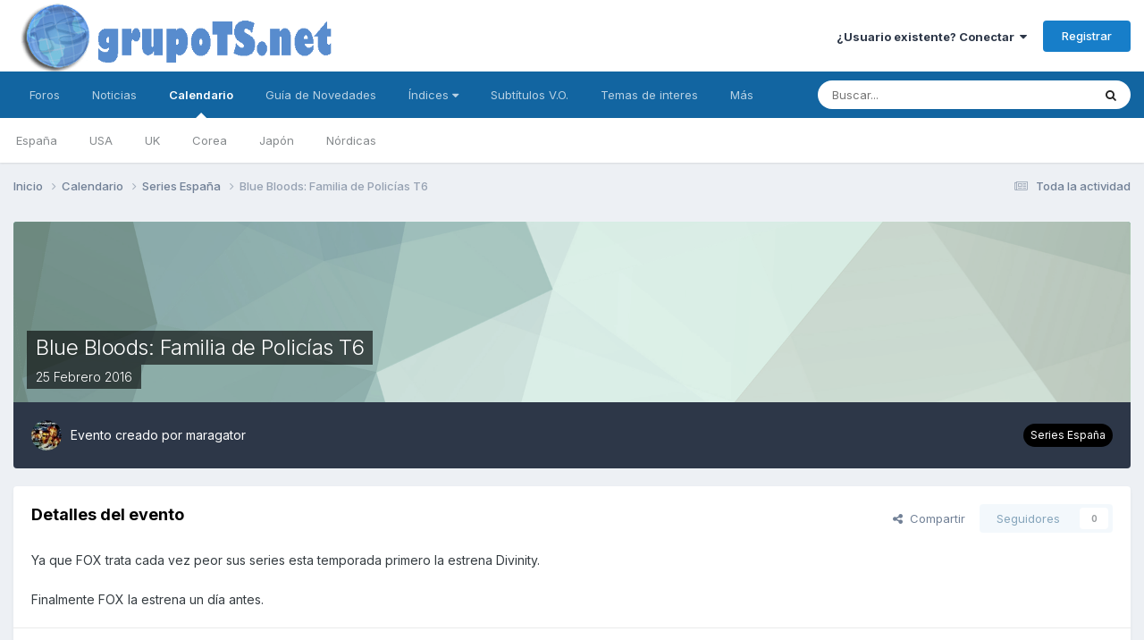

--- FILE ---
content_type: text/html;charset=UTF-8
request_url: https://grupots.net/events/event/1204-blue-bloods-familia-de-polic%C3%ADas-t6/
body_size: 13276
content:
<!DOCTYPE html>
<html lang="es-ES" dir="ltr">
	<head>
		<meta charset="utf-8">
        
		<title>Blue Bloods: Familia de Policías T6 - Series España - GrupoTS</title>
		
		
		
		

	<meta name="viewport" content="width=device-width, initial-scale=1">


	
	


	<meta name="twitter:card" content="summary" />



	
		
			
				<meta property="og:title" content="Blue Bloods: Familia de Policías T6">
			
		
	

	
		
			
				<meta property="og:type" content="website">
			
		
	

	
		
			
				<meta property="og:url" content="https://grupots.net/events/event/1204-blue-bloods-familia-de-polic%C3%ADas-t6/">
			
		
	

	
		
			
				<meta name="description" content="Ya que FOX trata cada vez peor sus series esta temporada primero la estrena Divinity. Finalmente FOX la estrena un día antes.">
			
		
	

	
		
			
				<meta property="og:description" content="Ya que FOX trata cada vez peor sus series esta temporada primero la estrena Divinity. Finalmente FOX la estrena un día antes.">
			
		
	

	
		
			
				<meta property="og:updated_time" content="2016-02-18T09:02:21Z">
			
		
	

	
		
			
				<meta property="og:site_name" content="GrupoTS">
			
		
	

	
		
			
				<meta property="og:locale" content="es_ES">
			
		
	


	
		<link rel="canonical" href="https://grupots.net/events/event/1204-blue-bloods-familia-de-polic%C3%ADas-t6/" />
	

	
		<link as="style" rel="preload" href="https://grupots.net/applications/core/interface/ckeditor/ckeditor/skins/ips/editor.css?t=N3JC" />
	




<link rel="manifest" href="https://grupots.net/manifest.webmanifest/">
<meta name="msapplication-config" content="https://grupots.net/browserconfig.xml/">
<meta name="msapplication-starturl" content="/">
<meta name="application-name" content="GrupoTS">
<meta name="apple-mobile-web-app-title" content="GrupoTS">

	<meta name="theme-color" content="#ffffff">










<link rel="preload" href="//grupots.net/applications/core/interface/font/fontawesome-webfont.woff2?v=4.7.0" as="font" crossorigin="anonymous">
		


	<link rel="preconnect" href="https://fonts.googleapis.com">
	<link rel="preconnect" href="https://fonts.gstatic.com" crossorigin>
	
		<link href="https://fonts.googleapis.com/css2?family=Inter:wght@300;400;500;600;700&display=swap" rel="stylesheet">
	



	<link rel='stylesheet' href='https://www.grupots.net/uploads/css_built_10/341e4a57816af3ba440d891ca87450ff_framework.css?v=3e5731e92c1682174691' media='all'>

	<link rel='stylesheet' href='https://www.grupots.net/uploads/css_built_10/05e81b71abe4f22d6eb8d1a929494829_responsive.css?v=3e5731e92c1682174691' media='all'>

	<link rel='stylesheet' href='https://www.grupots.net/uploads/css_built_10/20446cf2d164adcc029377cb04d43d17_flags.css?v=3e5731e92c1682174691' media='all'>

	<link rel='stylesheet' href='https://www.grupots.net/uploads/css_built_10/90eb5adf50a8c640f633d47fd7eb1778_core.css?v=3e5731e92c1682174691' media='all'>

	<link rel='stylesheet' href='https://www.grupots.net/uploads/css_built_10/5a0da001ccc2200dc5625c3f3934497d_core_responsive.css?v=3e5731e92c1682174691' media='all'>

	<link rel='stylesheet' href='https://www.grupots.net/uploads/css_built_10/f52edb4e1992632bcedeb14626678ff7_darkmode.css?v=3e5731e92c1682174691' media='all'>

	<link rel='stylesheet' href='https://www.grupots.net/uploads/css_built_10/51a672ecd6862df2c2f1969522683ee9_calendar.css?v=3e5731e92c1682174691' media='all'>

	<link rel='stylesheet' href='https://www.grupots.net/uploads/css_built_10/ac571ba28dab5323fa5bf741f9bdfa70_calendar_responsive.css?v=3e5731e92c1682174691' media='all'>





<link rel='stylesheet' href='https://www.grupots.net/uploads/css_built_10/258adbb6e4f3e83cd3b355f84e3fa002_custom.css?v=3e5731e92c1682174691' media='all'>




<style type='text/css'>
	a.cEvents_style1, .cEvents_style1 a, .cCalendarIcon.cEvents_style1 {
	background-color: #000000;
}
a.cEvents_style2, .cEvents_style2 a, .cCalendarIcon.cEvents_style2 {
	background-color: #000000;
}
a.cEvents_style3, .cEvents_style3 a, .cCalendarIcon.cEvents_style3 {
	background-color: #000000;
}
a.cEvents_style4, .cEvents_style4 a, .cCalendarIcon.cEvents_style4 {
	background-color: #000000;
}
a.cEvents_style9, .cEvents_style9 a, .cCalendarIcon.cEvents_style9 {
	background-color: #000000;
}
a.cEvents_style11, .cEvents_style11 a, .cCalendarIcon.cEvents_style11 {
	background-color: #994a15;
}
a.cEvents_style10, .cEvents_style10 a, .cCalendarIcon.cEvents_style10 {
	background-color: #6e4f99;
}

</style>

		
		

	
	<link rel='shortcut icon' href='https://www.grupots.net/uploads/monthly_2017_08/ts.ico.457c666294fe3e5423fd3fd70a03a939.ico' type="image/x-icon">

	</head>
	<body class="ipsApp ipsApp_front ipsJS_none ipsClearfix" data-controller="core.front.core.app"  data-message=""  data-pageapp="calendar" data-pagelocation="front" data-pagemodule="calendar" data-pagecontroller="event" data-pageid="1204"   >
		
        

        

		<a href="#ipsLayout_mainArea" class="ipsHide" title="Go to main content on this page" accesskey="m">Jump to content</a>
		





		<div id="ipsLayout_header" class="ipsClearfix">
			<header>
				<div class="ipsLayout_container">
					


<a href='https://grupots.net/' id='elLogo' accesskey='1'><img src="https://www.grupots.net/uploads/monthly_2023_01/gts_mind.png.5896cd386e6171d8c8de43ca560896af.png" alt='GrupoTS'></a>

					
						

	<ul id="elUserNav" class="ipsList_inline cSignedOut ipsResponsive_showDesktop">
		
        
		
        
        
            
            <li id="elSignInLink">
                <a href="https://grupots.net/login/" data-ipsmenu-closeonclick="false" data-ipsmenu id="elUserSignIn">
                    ¿Usuario existente? Conectar  <i class="fa fa-caret-down"></i>
                </a>
                
<div id='elUserSignIn_menu' class='ipsMenu ipsMenu_auto ipsHide'>
	<form accept-charset='utf-8' method='post' action='https://grupots.net/login/'>
		<input type="hidden" name="csrfKey" value="a7fee177c8608ebea314affcbe1d7a33">
		<input type="hidden" name="ref" value="aHR0cHM6Ly9ncnVwb3RzLm5ldC9ldmVudHMvZXZlbnQvMTIwNC1ibHVlLWJsb29kcy1mYW1pbGlhLWRlLXBvbGljJUMzJUFEYXMtdDYv">
		<div data-role="loginForm">
			
			
			
				<div class='ipsColumns ipsColumns_noSpacing'>
					<div class='ipsColumn ipsColumn_wide' id='elUserSignIn_internal'>
						
<div class="ipsPad ipsForm ipsForm_vertical">
	<h4 class="ipsType_sectionHead">Conectar</h4>
	<br><br>
	<ul class='ipsList_reset'>
		<li class="ipsFieldRow ipsFieldRow_noLabel ipsFieldRow_fullWidth">
			
			
				<input type="email" placeholder="Dirección de Email" name="auth" autocomplete="email">
			
		</li>
		<li class="ipsFieldRow ipsFieldRow_noLabel ipsFieldRow_fullWidth">
			<input type="password" placeholder="Contraseña" name="password" autocomplete="current-password">
		</li>
		<li class="ipsFieldRow ipsFieldRow_checkbox ipsClearfix">
			<span class="ipsCustomInput">
				<input type="checkbox" name="remember_me" id="remember_me_checkbox" value="1" checked aria-checked="true">
				<span></span>
			</span>
			<div class="ipsFieldRow_content">
				<label class="ipsFieldRow_label" for="remember_me_checkbox">Recuérdame</label>
				<span class="ipsFieldRow_desc">No recomendado en ordenadores compartidos</span>
			</div>
		</li>
		<li class="ipsFieldRow ipsFieldRow_fullWidth">
			<button type="submit" name="_processLogin" value="usernamepassword" class="ipsButton ipsButton_primary ipsButton_small" id="elSignIn_submit">Conectar</button>
			
				<p class="ipsType_right ipsType_small">
					
						<a href='https://grupots.net/lostpassword/' data-ipsDialog data-ipsDialog-title='¿Olvidaste tu contraseña?'>
					
					¿Olvidaste tu contraseña?</a>
				</p>
			
		</li>
	</ul>
</div>
					</div>
					<div class='ipsColumn ipsColumn_wide'>
						<div class='ipsPadding' id='elUserSignIn_external'>
							<div class='ipsAreaBackground_light ipsPadding:half'>
								
									<p class='ipsType_reset ipsType_small ipsType_center'><strong>O inicia sesión con uno de estos servicios</strong></p>
								
								
									<div class='ipsType_center ipsMargin_top:half'>
										

<button type="submit" name="_processLogin" value="5" class='ipsButton ipsButton_verySmall ipsButton_fullWidth ipsSocial ipsSocial_facebook' style="background-color: #3a579a">
	
		<span class='ipsSocial_icon'>
			
				<i class='fa fa-facebook-official'></i>
			
		</span>
		<span class='ipsSocial_text'>Conectar usando Facebook</span>
	
</button>
									</div>
								
									<div class='ipsType_center ipsMargin_top:half'>
										

<button type="submit" name="_processLogin" value="6" class='ipsButton ipsButton_verySmall ipsButton_fullWidth ipsSocial ipsSocial_twitter' style="background-color: #00abf0">
	
		<span class='ipsSocial_icon'>
			
				<i class='fa fa-twitter'></i>
			
		</span>
		<span class='ipsSocial_text'>Conectar usando Twitter</span>
	
</button>
									</div>
								
							</div>
						</div>
					</div>
				</div>
			
		</div>
	</form>
</div>
            </li>
            
        
		
			<li>
				
					<a href="https://grupots.net/register/" data-ipsdialog data-ipsdialog-size="narrow" data-ipsdialog-title="Registrar"  id="elRegisterButton" class="ipsButton ipsButton_normal ipsButton_primary">Registrar</a>
				
			</li>
		
	</ul>

						
<ul class="ipsMobileHamburger ipsList_reset ipsResponsive_hideDesktop">
	<li data-ipsdrawer data-ipsdrawer-drawerelem="#elMobileDrawer">
		<a href="#">
			
			
				
			
			
			
			<i class="fa fa-navicon"></i>
		</a>
	</li>
</ul>
					
				</div>
			</header>
			

	<nav data-controller='core.front.core.navBar' class=' ipsResponsive_showDesktop'>
		<div class='ipsNavBar_primary ipsLayout_container '>
			<ul data-role="primaryNavBar" class='ipsClearfix'>
				


	
		
		
		<li  id='elNavSecondary_10' data-role="navBarItem" data-navApp="forums" data-navExt="Forums">
			
			
				<a href="https://grupots.net/forums/"  data-navItem-id="10" >
					Foros<span class='ipsNavBar_active__identifier'></span>
				</a>
			
			
		</li>
	
	

	
		
		
		<li  id='elNavSecondary_17' data-role="navBarItem" data-navApp="cms" data-navExt="Pages">
			
			
				<a href="https://grupots.net"  data-navItem-id="17" >
					Noticias<span class='ipsNavBar_active__identifier'></span>
				</a>
			
			
		</li>
	
	

	
		
		
			
		
		<li class='ipsNavBar_active' data-active id='elNavSecondary_11' data-role="navBarItem" data-navApp="calendar" data-navExt="Calendar">
			
			
				<a href="https://grupots.net/events/"  data-navItem-id="11" data-navDefault>
					Calendario<span class='ipsNavBar_active__identifier'></span>
				</a>
			
			
				<ul class='ipsNavBar_secondary ' data-role='secondaryNavBar'>
					


	
		
		
		<li  id='elNavSecondary_57' data-role="navBarItem" data-navApp="core" data-navExt="CustomItem">
			
			
				<a href="https://grupots.net/events/2-series-espa%C3%B1a/"  data-navItem-id="57" >
					España<span class='ipsNavBar_active__identifier'></span>
				</a>
			
			
		</li>
	
	

	
		
		
		<li  id='elNavSecondary_58' data-role="navBarItem" data-navApp="core" data-navExt="CustomItem">
			
			
				<a href="https://grupots.net/events/3-series-usa/"  data-navItem-id="58" >
					USA<span class='ipsNavBar_active__identifier'></span>
				</a>
			
			
		</li>
	
	

	
		
		
		<li  id='elNavSecondary_59' data-role="navBarItem" data-navApp="core" data-navExt="CustomItem">
			
			
				<a href="https://grupots.net/events/4-series-uk/"  data-navItem-id="59" >
					UK<span class='ipsNavBar_active__identifier'></span>
				</a>
			
			
		</li>
	
	

	
		
		
		<li  id='elNavSecondary_60' data-role="navBarItem" data-navApp="core" data-navExt="CustomItem">
			
			
				<a href="https://grupots.net/events/9-series-korea/"  data-navItem-id="60" >
					Corea<span class='ipsNavBar_active__identifier'></span>
				</a>
			
			
		</li>
	
	

	
		
		
		<li  id='elNavSecondary_74' data-role="navBarItem" data-navApp="core" data-navExt="CustomItem">
			
			
				<a href="https://grupots.net/events/10-series-jap%C3%B3n/"  data-navItem-id="74" >
					Japón<span class='ipsNavBar_active__identifier'></span>
				</a>
			
			
		</li>
	
	

	
		
		
		<li  id='elNavSecondary_75' data-role="navBarItem" data-navApp="core" data-navExt="CustomItem">
			
			
				<a href="https://grupots.net/events/11-series-n%C3%B3rdicas/"  data-navItem-id="75" >
					Nórdicas<span class='ipsNavBar_active__identifier'></span>
				</a>
			
			
		</li>
	
	

					<li class='ipsHide' id='elNavigationMore_11' data-role='navMore'>
						<a href='#' data-ipsMenu data-ipsMenu-appendTo='#elNavigationMore_11' id='elNavigationMore_11_dropdown'>Más <i class='fa fa-caret-down'></i></a>
						<ul class='ipsHide ipsMenu ipsMenu_auto' id='elNavigationMore_11_dropdown_menu' data-role='moreDropdown'></ul>
					</li>
				</ul>
			
		</li>
	
	

	
		
		
		<li  id='elNavSecondary_38' data-role="navBarItem" data-navApp="core" data-navExt="CustomItem">
			
			
				<a href="http://grupots.net/index.php?showtopic=33162"  data-navItem-id="38" >
					Guía de Novedades<span class='ipsNavBar_active__identifier'></span>
				</a>
			
			
				<ul class='ipsNavBar_secondary ipsHide' data-role='secondaryNavBar'>
					


	
		
		
		<li  id='elNavSecondary_39' data-role="navBarItem" data-navApp="core" data-navExt="CustomItem">
			
			
				<a href="http://grupots.net/index.php?showtopic=33162"  data-navItem-id="39" >
					Estrenos España<span class='ipsNavBar_active__identifier'></span>
				</a>
			
			
		</li>
	
	

	
		
		
		<li  id='elNavSecondary_40' data-role="navBarItem" data-navApp="core" data-navExt="CustomItem">
			
			
				<a href="http://grupots.net/index.php?showtopic=36968"  data-navItem-id="40" >
					Estrenos USA<span class='ipsNavBar_active__identifier'></span>
				</a>
			
			
		</li>
	
	

	
		
		
		<li  id='elNavSecondary_41' data-role="navBarItem" data-navApp="core" data-navExt="CustomItem">
			
			
				<a href="http://grupots.net/index.php?showtopic=45031"  data-navItem-id="41" >
					Estrenos Korea<span class='ipsNavBar_active__identifier'></span>
				</a>
			
			
		</li>
	
	

					<li class='ipsHide' id='elNavigationMore_38' data-role='navMore'>
						<a href='#' data-ipsMenu data-ipsMenu-appendTo='#elNavigationMore_38' id='elNavigationMore_38_dropdown'>Más <i class='fa fa-caret-down'></i></a>
						<ul class='ipsHide ipsMenu ipsMenu_auto' id='elNavigationMore_38_dropdown_menu' data-role='moreDropdown'></ul>
					</li>
				</ul>
			
		</li>
	
	

	
		
		
		<li  id='elNavSecondary_43' data-role="navBarItem" data-navApp="core" data-navExt="Menu">
			
			
				<a href="#" id="elNavigation_43" data-ipsMenu data-ipsMenu-appendTo='#elNavSecondary_43' data-ipsMenu-activeClass='ipsNavActive_menu' data-navItem-id="43" >
					Índices <i class="fa fa-caret-down"></i><span class='ipsNavBar_active__identifier'></span>
				</a>
				<ul id="elNavigation_43_menu" class="ipsMenu ipsMenu_auto ipsHide">
					

	
		
			<li class='ipsMenu_item' >
				<a href='http://grupots.net/index.php?showtopic=37107' >
					Extranjeras
				</a>
			</li>
		
	

	
		
			<li class='ipsMenu_item' >
				<a href='http://grupots.net/index.php?showtopic=37007' >
					Extranjeras a ritmo USA
				</a>
			</li>
		
	

	
		
			<li class='ipsMenu_item' >
				<a href='http://grupots.net/index.php?showtopic=37766' >
					Españolas
				</a>
			</li>
		
	

	
		
			<li class='ipsMenu_item' >
				<a href='http://grupots.net/index.php?showtopic=48688' >
					Latinoamericanas
				</a>
			</li>
		
	

	
		
			<li class='ipsMenu_item' >
				<a href='https://grupots.net/forums/topic/54023-%C3%ADndice-alfab%C3%A9tico-de-series-asi%C3%A1ticas/' >
					Asiáticas
				</a>
			</li>
		
	

	
		
			<li class='ipsMenu_item' >
				<a href='http://grupots.net/index.php?showtopic=37768' >
					Juveniles
				</a>
			</li>
		
	

	
		
			<li class='ipsMenu_item' >
				<a href='http://grupots.net/index.php?showtopic=37801' >
					Dibujos
				</a>
			</li>
		
	

	
		
			<li class='ipsMenu_item' >
				<a href='http://grupots.net/index.php?showtopic=49490' >
					Animación
				</a>
			</li>
		
	

	
		
			<li class='ipsMenu_item' >
				<a href='http://grupots.net/index.php?showtopic=36989' >
					Mini Series
				</a>
			</li>
		
	

	
		
			<li class='ipsMenu_item' >
				<a href='http://grupots.net/index.php?showtopic=38342' >
					Programas
				</a>
			</li>
		
	

	
		
			<li class='ipsMenu_item' >
				<a href='http://grupots.net/index.php?showtopic=44549' >
					Documentales
				</a>
			</li>
		
	

	
		
			<li class='ipsMenu_item' >
				<a href='http://grupots.net/index.php?showtopic=44748' >
					Deportes
				</a>
			</li>
		
	

	
		
			<li class='ipsMenu_item' >
				<a href='http://grupots.net/index.php?showtopic=39493' >
					Novelas
				</a>
			</li>
		
	

	
		
			<li class='ipsMenu_item' >
				<a href='http://grupots.net/index.php?showtopic=48689' >
					Novelas Turcas
				</a>
			</li>
		
	

				</ul>
			
			
		</li>
	
	

	
		
		
		<li  id='elNavSecondary_31' data-role="navBarItem" data-navApp="core" data-navExt="CustomItem">
			
			
				<a href="http://grupots.net/index.php?showtopic=32533"  data-navItem-id="31" >
					Subtítulos V.O.<span class='ipsNavBar_active__identifier'></span>
				</a>
			
			
		</li>
	
	

	
		
		
		<li  id='elNavSecondary_69' data-role="navBarItem" data-navApp="core" data-navExt="CustomItem">
			
			
				<a href="https://grupots.net"  data-navItem-id="69" >
					Temas de interes<span class='ipsNavBar_active__identifier'></span>
				</a>
			
			
				<ul class='ipsNavBar_secondary ipsHide' data-role='secondaryNavBar'>
					


	
		
		
		<li  id='elNavSecondary_70' data-role="navBarItem" data-navApp="core" data-navExt="CustomItem">
			
			
				<a href="http://grupots.net/index.php?showtopic=48659"  data-navItem-id="70" >
					Nuevas Funciones del foro<span class='ipsNavBar_active__identifier'></span>
				</a>
			
			
		</li>
	
	

	
		
		
		<li  id='elNavSecondary_65' data-role="navBarItem" data-navApp="core" data-navExt="Menu">
			
			
				<a href="#" id="elNavigation_65" data-ipsMenu data-ipsMenu-appendTo='#elNavSecondary_69' data-ipsMenu-activeClass='ipsNavActive_menu' data-navItem-id="65" >
					Normas <i class="fa fa-caret-down"></i><span class='ipsNavBar_active__identifier'></span>
				</a>
				<ul id="elNavigation_65_menu" class="ipsMenu ipsMenu_auto ipsHide">
					

	
		
			<li class='ipsMenu_item' >
				<a href='http://grupots.net/index.php?showtopic=29948' >
					Generales
				</a>
			</li>
		
	

	
		
			<li class='ipsMenu_item' >
				<a href='http://grupots.net/index.php?showtopic=48664' >
					Comenta Tus Series
				</a>
			</li>
		
	

				</ul>
			
			
		</li>
	
	

	
		
		
		<li  id='elNavSecondary_3' data-role="navBarItem" data-navApp="core" data-navExt="Clubs">
			
			
				<a href="https://grupots.net/clubs/"  data-navItem-id="3" >
					Clubs<span class='ipsNavBar_active__identifier'></span>
				</a>
			
			
		</li>
	
	

	
	

	
		
		
		<li  id='elNavSecondary_14' data-role="navBarItem" data-navApp="core" data-navExt="StaffDirectory">
			
			
				<a href="https://grupots.net/staff/"  data-navItem-id="14" >
					Staff<span class='ipsNavBar_active__identifier'></span>
				</a>
			
			
		</li>
	
	

	
		
		
		<li  id='elNavSecondary_15' data-role="navBarItem" data-navApp="core" data-navExt="OnlineUsers">
			
			
				<a href="https://grupots.net/online/"  data-navItem-id="15" >
					Usuarios conectados<span class='ipsNavBar_active__identifier'></span>
				</a>
			
			
		</li>
	
	

	
		
		
		<li  id='elNavSecondary_16' data-role="navBarItem" data-navApp="core" data-navExt="Leaderboard">
			
			
				<a href="https://grupots.net/leaderboard/"  data-navItem-id="16" >
					Tabla de líderes<span class='ipsNavBar_active__identifier'></span>
				</a>
			
			
		</li>
	
	

					<li class='ipsHide' id='elNavigationMore_69' data-role='navMore'>
						<a href='#' data-ipsMenu data-ipsMenu-appendTo='#elNavigationMore_69' id='elNavigationMore_69_dropdown'>Más <i class='fa fa-caret-down'></i></a>
						<ul class='ipsHide ipsMenu ipsMenu_auto' id='elNavigationMore_69_dropdown_menu' data-role='moreDropdown'></ul>
					</li>
				</ul>
			
		</li>
	
	

	
	

	
		
		
		<li  id='elNavSecondary_2' data-role="navBarItem" data-navApp="core" data-navExt="CustomItem">
			
			
				<a href="https://grupots.net/discover/"  data-navItem-id="2" >
					Actividad<span class='ipsNavBar_active__identifier'></span>
				</a>
			
			
				<ul class='ipsNavBar_secondary ipsHide' data-role='secondaryNavBar'>
					


	
		
		
		<li  id='elNavSecondary_4' data-role="navBarItem" data-navApp="core" data-navExt="AllActivity">
			
			
				<a href="https://grupots.net/discover/"  data-navItem-id="4" >
					Toda la actividad<span class='ipsNavBar_active__identifier'></span>
				</a>
			
			
		</li>
	
	

	
	

	
	

	
	

	
		
		
		<li  id='elNavSecondary_8' data-role="navBarItem" data-navApp="core" data-navExt="Search">
			
			
				<a href="https://grupots.net/search/"  data-navItem-id="8" >
					Buscar<span class='ipsNavBar_active__identifier'></span>
				</a>
			
			
		</li>
	
	

	
	

					<li class='ipsHide' id='elNavigationMore_2' data-role='navMore'>
						<a href='#' data-ipsMenu data-ipsMenu-appendTo='#elNavigationMore_2' id='elNavigationMore_2_dropdown'>Más <i class='fa fa-caret-down'></i></a>
						<ul class='ipsHide ipsMenu ipsMenu_auto' id='elNavigationMore_2_dropdown_menu' data-role='moreDropdown'></ul>
					</li>
				</ul>
			
		</li>
	
	

				<li class='ipsHide' id='elNavigationMore' data-role='navMore'>
					<a href='#' data-ipsMenu data-ipsMenu-appendTo='#elNavigationMore' id='elNavigationMore_dropdown'>Más</a>
					<ul class='ipsNavBar_secondary ipsHide' data-role='secondaryNavBar'>
						<li class='ipsHide' id='elNavigationMore_more' data-role='navMore'>
							<a href='#' data-ipsMenu data-ipsMenu-appendTo='#elNavigationMore_more' id='elNavigationMore_more_dropdown'>Más <i class='fa fa-caret-down'></i></a>
							<ul class='ipsHide ipsMenu ipsMenu_auto' id='elNavigationMore_more_dropdown_menu' data-role='moreDropdown'></ul>
						</li>
					</ul>
				</li>
			</ul>
			

	<div id="elSearchWrapper">
		<div id='elSearch' data-controller="core.front.core.quickSearch">
			<form accept-charset='utf-8' action='//grupots.net/search/?do=quicksearch' method='post'>
                <input type='search' id='elSearchField' placeholder='Buscar...' name='q' autocomplete='off' aria-label='Buscar'>
                <details class='cSearchFilter'>
                    <summary class='cSearchFilter__text'></summary>
                    <ul class='cSearchFilter__menu'>
                        
                        <li><label><input type="radio" name="type" value="all" ><span class='cSearchFilter__menuText'>Todo</span></label></li>
                        
                            
                                <li><label><input type="radio" name="type" value='contextual_{&quot;type&quot;:&quot;calendar_event&quot;,&quot;nodes&quot;:2}' checked><span class='cSearchFilter__menuText'>Este calendario</span></label></li>
                            
                                <li><label><input type="radio" name="type" value='contextual_{&quot;type&quot;:&quot;calendar_event&quot;,&quot;item&quot;:1204}' checked><span class='cSearchFilter__menuText'>Este evento</span></label></li>
                            
                        
                        
                            <li><label><input type="radio" name="type" value="core_statuses_status"><span class='cSearchFilter__menuText'>Actualizaciones de estado</span></label></li>
                        
                            <li><label><input type="radio" name="type" value="forums_topic"><span class='cSearchFilter__menuText'>Temas</span></label></li>
                        
                            <li><label><input type="radio" name="type" value="calendar_event"><span class='cSearchFilter__menuText'>Eventos</span></label></li>
                        
                            <li><label><input type="radio" name="type" value="cms_pages_pageitem"><span class='cSearchFilter__menuText'>Pages</span></label></li>
                        
                            <li><label><input type="radio" name="type" value="cms_records1"><span class='cSearchFilter__menuText'>Artículos</span></label></li>
                        
                            <li><label><input type="radio" name="type" value="core_members"><span class='cSearchFilter__menuText'>Miembros</span></label></li>
                        
                    </ul>
                </details>
				<button class='cSearchSubmit' type="submit" aria-label='Buscar'><i class="fa fa-search"></i></button>
			</form>
		</div>
	</div>

		</div>
	</nav>

			
<ul id='elMobileNav' class='ipsResponsive_hideDesktop' data-controller='core.front.core.mobileNav'>
	
		
			
			
				
				
			
				
					<li id='elMobileBreadcrumb'>
						<a href='https://grupots.net/events/2-series-espa%C3%B1a/'>
							<span>Series España</span>
						</a>
					</li>
				
				
			
				
				
			
		
	
	
	
	<li >
		<a data-action="defaultStream" href='https://grupots.net/discover/'><i class="fa fa-newspaper-o" aria-hidden="true"></i></a>
	</li>

	

	
		<li class='ipsJS_show'>
			<a href='https://grupots.net/search/'><i class='fa fa-search'></i></a>
		</li>
	
</ul>
		</div>
		<main id="ipsLayout_body" class="ipsLayout_container">
			<div id="ipsLayout_contentArea">
				<div id="ipsLayout_contentWrapper">
					
<nav class='ipsBreadcrumb ipsBreadcrumb_top ipsFaded_withHover'>
	

	<ul class='ipsList_inline ipsPos_right'>
		
		<li >
			<a data-action="defaultStream" class='ipsType_light '  href='https://grupots.net/discover/'><i class="fa fa-newspaper-o" aria-hidden="true"></i> <span>Toda la actividad</span></a>
		</li>
		
	</ul>

	<ul data-role="breadcrumbList">
		<li>
			<a title="Inicio" href='https://grupots.net/'>
				<span>Inicio <i class='fa fa-angle-right'></i></span>
			</a>
		</li>
		
		
			<li>
				
					<a href='https://grupots.net/events/'>
						<span>Calendario <i class='fa fa-angle-right' aria-hidden="true"></i></span>
					</a>
				
			</li>
		
			<li>
				
					<a href='https://grupots.net/events/2-series-espa%C3%B1a/'>
						<span>Series España <i class='fa fa-angle-right' aria-hidden="true"></i></span>
					</a>
				
			</li>
		
			<li>
				
					Blue Bloods: Familia de Policías T6
				
			</li>
		
	</ul>
</nav>
					
					<div id="ipsLayout_mainArea">
						
						
						
						

	




						



<div>
	<header class='ipsClearfix ipsSpacer_bottom'>
		<div id="elEventHeader">
<div class='ipsPageHead_special ipsCoverPhoto' data-controller='core.global.core.coverPhoto' data-url="https://grupots.net/events/event/1204-blue-bloods-familia-de-polic%C3%ADas-t6/?csrfKey=a7fee177c8608ebea314affcbe1d7a33" data-coverOffset='0'>
	
	
		<div class='ipsCoverPhoto_container' style="background-color: hsl(-202, 100%, 80% )">
			<img src='https://www.grupots.net/uploads/set_resources_10/84c1e40ea0e759e3f1505eb1788ddf3c_pattern.png' class='ipsCoverPhoto_photo' data-action="toggleCoverPhoto" alt=''>
		</div>
	
	
	
	<div class='ipsColumns ipsColumns_collapsePhone' data-hideOnCoverEdit>
		<div class='ipsColumn ipsColumn_fluid'>
			
			



<div class='cEvent_details'>
    <p class='cEvent__date'>
        
    </p>
	<h1 class='ipsType_pageTitle ipsContained_container ipsType_break'>
		

		
		
			<span class='ipsType_break ipsContained ipsPageHead_barText'>
				
				Blue Bloods: Familia de Policías T6
			</span>
		
	</h1>
	<p class='ipsType_normal ipsType_reset ipsPageHead_barText_small'>
		<time datetime='2016-02-25'>
			
				<span data-controller="core.global.core.datetime" data-time="2016-02-25T00:00:00+00:00" data-format="%d %B %Y">
					25 febrero 2016
				</span>
			
		</time>
		
	</p>
</div>
		</div>
	</div>
</div></div>
		<div id='elEventHeader_details' class='ipsRadius:bl ipsRadius:br'>
			<div class="ipsPhotoPanel ipsPhotoPanel_tiny ipsPhotoPanel_notPhone ipsClearfix">
				


	<a href="https://grupots.net/profile/89-maragator/" rel="nofollow" data-ipsHover data-ipsHover-width="370" data-ipsHover-target="https://grupots.net/profile/89-maragator/?do=hovercard" class="ipsUserPhoto ipsUserPhoto_tiny" title="Ir al perfil de maragator">
		<img src='https://www.grupots.net/uploads/profile/photo-thumb-89.jpg' alt='maragator' loading="lazy">
	</a>

				<div>
					<p class="ipsType_reset ipsType_normal ipsType_blendLinks">
						Evento creado por 


<a href='https://grupots.net/profile/89-maragator/' rel="nofollow" data-ipsHover data-ipsHover-width='370' data-ipsHover-target='https://grupots.net/profile/89-maragator/?do=hovercard&amp;referrer=https%253A%252F%252Fgrupots.net%252Fevents%252Fevent%252F1204-blue-bloods-familia-de-polic%2525C3%2525ADas-t6%252F' title="Ir al perfil de maragator" class="ipsType_break">maragator</a>
						
					</p>
					
				</div>
			</div>
			<a href='https://grupots.net/events/2-series-espa%C3%B1a/' class='cEvents_event cEvents_eventSmall cEvents_style2'>Series España</a>
		</div>
	</header>

	<section>
		

		

        <div id="sidebarWrapper">
		
			<div class='ipsBox ipsResponsive_pull ipsClearfix'>
				<div class='ipsPadding'>
					<div class='ipsPageHeader__meta ipsFlex ipsFlex-jc:between ipsFlex-fw:wrap ipsGap:3'>
						<div class='ipsFlex-flex:11'>
							<h2 class='ipsType_sectionHead'>Detalles del evento</h2>
							
						</div>
						<div class='ipsFlex-flex:01 ipsResponsive_hidePhone'>
							<div class='ipsShareLinks'>
								
									


    <a href='#elShareItem_593925074_menu' id='elShareItem_593925074' data-ipsMenu class='ipsShareButton ipsButton ipsButton_verySmall ipsButton_link ipsButton_link--light'>
        <span><i class='fa fa-share-alt'></i></span> &nbsp;Compartir
    </a>

    <div class='ipsPadding ipsMenu ipsMenu_auto ipsHide' id='elShareItem_593925074_menu' data-controller="core.front.core.sharelink">
        <ul class='ipsList_inline'>
            
                <li>
<a href="https://www.reddit.com/submit?url=https%3A%2F%2Fgrupots.net%2Fevents%2Fevent%2F1204-blue-bloods-familia-de-polic%25C3%25ADas-t6%2F&amp;title=Blue+Bloods%3A+Familia+de+Polic%C3%ADas+T6" rel="nofollow noopener" class="cShareLink cShareLink_reddit" target="_blank" title='Compartir en Reddit' data-ipsTooltip>
	<i class="fa fa-reddit"></i>
</a></li>
            
                <li>
<a href="mailto:?subject=Blue%20Bloods%3A%20Familia%20de%20Polic%C3%ADas%20T6&body=https%3A%2F%2Fgrupots.net%2Fevents%2Fevent%2F1204-blue-bloods-familia-de-polic%25C3%25ADas-t6%2F" rel='nofollow' class='cShareLink cShareLink_email' title='Compartir por correo' data-ipsTooltip>
	<i class="fa fa-envelope"></i>
</a></li>
            
                <li>
<a href="https://pinterest.com/pin/create/button/?url=https://grupots.net/events/event/1204-blue-bloods-familia-de-polic%25C3%25ADas-t6/&amp;media=" class="cShareLink cShareLink_pinterest" rel="nofollow noopener" target="_blank" data-role="shareLink" title='Compartir en Pinterest' data-ipsTooltip>
	<i class="fa fa-pinterest"></i>
</a></li>
            
        </ul>
        
            <hr class='ipsHr'>
            <button class='ipsHide ipsButton ipsButton_verySmall ipsButton_light ipsButton_fullWidth ipsMargin_top:half' data-controller='core.front.core.webshare' data-role='webShare' data-webShareTitle='Blue Bloods: Familia de Policías T6' data-webShareText='Blue Bloods: Familia de Policías T6' data-webShareUrl='https://grupots.net/events/event/1204-blue-bloods-familia-de-polic%C3%ADas-t6/'>More sharing options...</button>
        
    </div>

								
								
								



								

<div data-followApp='calendar' data-followArea='event' data-followID='1204' data-controller='core.front.core.followButton'>
	

	<a href='https://grupots.net/login/' rel="nofollow" class="ipsFollow ipsPos_middle ipsButton ipsButton_light ipsButton_verySmall ipsButton_disabled" data-role="followButton" data-ipsTooltip title='Conéctate para seguir esto'>
		<span>Seguidores</span>
		<span class='ipsCommentCount'>0</span>
	</a>

</div>
							</div>
						</div>
					</div>
							
					<div class='ipsComment_content ipsType_medium ipsMargin_top'>
						



<div class='ipsType_richText ipsType_normal ipsClear ipsType_break' data-controller='core.front.core.lightboxedImages' >

<p>Ya que FOX trata cada vez peor sus series esta temporada primero la estrena Divinity.</p>
<p> </p>
<p>Finalmente FOX la estrena un día antes.</p>

</div>

					</div>

					

					
				</div>
				<div class='ipsItemControls'>
					
						

	<div data-controller='core.front.core.reaction' class='ipsItemControls_right ipsClearfix '>	
		<div class='ipsReact ipsPos_right'>
			
				
				<div class='ipsReact_blurb ipsHide' data-role='reactionBlurb'>
					
				</div>
			
			
			
		</div>
	</div>

					
					<ul class='ipsComment_controls ipsClearfix ipsItemControls_left'>
						
							<li>
								<a href='https://grupots.net/events/event/1204-blue-bloods-familia-de-polic%C3%ADas-t6/?do=report' class='ipsButton ipsButton_link ipsButton_verySmall ipsButton_fullWidth' data-ipsDialog data-ipsDialog-size='medium' data-ipsDialog-title="Reportar evento" data-ipsDialog-remoteSubmit data-ipsDialog-flashMessage="Gracias por tu informe" title="Reportar evento">Reportar evento</a>
							</li>
						

						<li><a href='https://grupots.net/events/event/1204-blue-bloods-familia-de-polic%C3%ADas-t6/?do=download' rel="noindex nofollow" title='Descargar este evento como un archivo iCal' class='ipsButton ipsButton_link ipsButton_verySmall ipsButton_fullWidth'>Descargar evento</a></li>
						
						
					</ul>
				</div>
			</div>
		
        </div>
	</section>

	<div class='ipsBox ipsPadding ipsResponsive_pull ipsResponsive_showPhone ipsMargin_top'>
		<div class='ipsShareLinks'>
			
				


    <a href='#elShareItem_711631290_menu' id='elShareItem_711631290' data-ipsMenu class='ipsShareButton ipsButton ipsButton_verySmall ipsButton_light '>
        <span><i class='fa fa-share-alt'></i></span> &nbsp;Compartir
    </a>

    <div class='ipsPadding ipsMenu ipsMenu_auto ipsHide' id='elShareItem_711631290_menu' data-controller="core.front.core.sharelink">
        <ul class='ipsList_inline'>
            
                <li>
<a href="https://www.reddit.com/submit?url=https%3A%2F%2Fgrupots.net%2Fevents%2Fevent%2F1204-blue-bloods-familia-de-polic%25C3%25ADas-t6%2F&amp;title=Blue+Bloods%3A+Familia+de+Polic%C3%ADas+T6" rel="nofollow noopener" class="cShareLink cShareLink_reddit" target="_blank" title='Compartir en Reddit' data-ipsTooltip>
	<i class="fa fa-reddit"></i>
</a></li>
            
                <li>
<a href="mailto:?subject=Blue%20Bloods%3A%20Familia%20de%20Polic%C3%ADas%20T6&body=https%3A%2F%2Fgrupots.net%2Fevents%2Fevent%2F1204-blue-bloods-familia-de-polic%25C3%25ADas-t6%2F" rel='nofollow' class='cShareLink cShareLink_email' title='Compartir por correo' data-ipsTooltip>
	<i class="fa fa-envelope"></i>
</a></li>
            
                <li>
<a href="https://pinterest.com/pin/create/button/?url=https://grupots.net/events/event/1204-blue-bloods-familia-de-polic%25C3%25ADas-t6/&amp;media=" class="cShareLink cShareLink_pinterest" rel="nofollow noopener" target="_blank" data-role="shareLink" title='Compartir en Pinterest' data-ipsTooltip>
	<i class="fa fa-pinterest"></i>
</a></li>
            
        </ul>
        
            <hr class='ipsHr'>
            <button class='ipsHide ipsButton ipsButton_verySmall ipsButton_light ipsButton_fullWidth ipsMargin_top:half' data-controller='core.front.core.webshare' data-role='webShare' data-webShareTitle='Blue Bloods: Familia de Policías T6' data-webShareText='Blue Bloods: Familia de Policías T6' data-webShareUrl='https://grupots.net/events/event/1204-blue-bloods-familia-de-polic%C3%ADas-t6/'>More sharing options...</button>
        
    </div>

			
			
			

<div data-followApp='calendar' data-followArea='event' data-followID='1204' data-controller='core.front.core.followButton'>
	

	<a href='https://grupots.net/login/' rel="nofollow" class="ipsFollow ipsPos_middle ipsButton ipsButton_light ipsButton_verySmall ipsButton_disabled" data-role="followButton" data-ipsTooltip title='Conéctate para seguir esto'>
		<span>Seguidores</span>
		<span class='ipsCommentCount'>0</span>
	</a>

</div>
			



		</div>
	</div>

	
		<br>
		
		<div class='ipsResponsive_pull'>
			

<div class='' data-controller='core.front.core.commentFeed, core.front.core.ignoredComments' data-autoPoll data-baseURL='https://grupots.net/events/event/1204-blue-bloods-familia-de-polic%C3%ADas-t6/' data-lastPage data-feedID='event-1204' id='comments'>

	

<div data-controller='core.front.core.recommendedComments' data-url='https://grupots.net/events/event/1204-blue-bloods-familia-de-polic%C3%ADas-t6/?tab=comments&amp;recommended=comments' class='ipsRecommendedComments ipsHide'>
	<div data-role="recommendedComments">
		<h2 class='ipsType_sectionHead ipsType_large ipsType_bold ipsMargin_bottom'>Comentarios recomendados</h2>
		
	</div>
</div>
	



	

	<div data-role='commentFeed' data-controller='core.front.core.moderation'>
		
			<p class='ipsType_normal ipsType_light ipsType_center' data-role='noComments'>No hay comentarios para mostrar</p>
		
	</div>
	
	
		<a id='replyForm'></a>
		<div data-role='replyArea' class='ipsBox ipsPad  ipsSpacer_top'>
			
				
				

	
		<div class='ipsPadding_bottom ipsBorder_bottom ipsMargin_bottom cGuestTeaser'>
			<h2 class='ipsType_pageTitle'>Join the conversation</h2>
			<p class='ipsType_normal ipsType_reset'>
	
				
					You can post now and register later.
				
				If you have an account, <a class='ipsType_brandedLink' href='https://grupots.net/login/' data-ipsDialog data-ipsDialog-size='medium' data-ipsDialog-title='Sign In Now'>sign in now</a> to post with your account.
				
			</p>
	
		</div>
	


<form accept-charset='utf-8' class="ipsForm ipsForm_vertical" action="https://grupots.net/events/event/1204-blue-bloods-familia-de-polic%C3%ADas-t6/" method="post" enctype="multipart/form-data">
	<input type="hidden" name="commentform_1204_submitted" value="1">
	
		<input type="hidden" name="csrfKey" value="a7fee177c8608ebea314affcbe1d7a33">
	
		<input type="hidden" name="_contentReply" value="1">
	
		<input type="hidden" name="captcha_field" value="1">
	
	
		<input type="hidden" name="MAX_FILE_SIZE" value="7340032">
		<input type="hidden" name="plupload" value="8b7e6e3f65947e8b46d09537a7ab56b9">
	
	<div class='ipsComposeArea ipsComposeArea_withPhoto ipsClearfix ipsContained'>
		<div data-role='whosTyping' class='ipsHide ipsMargin_bottom'></div>
		<div class='ipsPos_left ipsResponsive_hidePhone ipsResponsive_block'>

	<span class='ipsUserPhoto ipsUserPhoto_small '>
		<img src='https://www.grupots.net/uploads/set_resources_10/84c1e40ea0e759e3f1505eb1788ddf3c_default_photo.png' alt='Invitado' loading="lazy">
	</span>
</div>
		<div class='ipsComposeArea_editor'>
			
				
					
				
					
						<ul class='ipsForm ipsForm_horizontal ipsMargin_bottom:half' data-ipsEditor-toolList>
							<li class='ipsFieldRow ipsFieldRow_fullWidth'>
								


	<input
		type="email"
		name="guest_email"
		value=""
		id="elInput_guest_email"
		aria-required='true'
		
		
		
		placeholder='Enter your email address (this is not shown to other users)'
		
		autocomplete="email"
	>
	
	
	

								
							</li>
						</ul>
					
				
					
				
			
			
				
					
						
							
						
						

<div class='ipsType_normal ipsType_richText ipsType_break' data-ipsEditor data-ipsEditor-controller="https://grupots.net/index.php?app=core&amp;module=system&amp;controller=editor" data-ipsEditor-minimized data-ipsEditor-toolbars='{&quot;desktop&quot;:[{&quot;name&quot;:&quot;row1&quot;,&quot;items&quot;:[&quot;Bold&quot;,&quot;Italic&quot;,&quot;Underline&quot;,&quot;Strike&quot;,&quot;-&quot;,&quot;TextColor&quot;,&quot;BGColor&quot;,&quot;Font&quot;,&quot;FontSize&quot;,&quot;-&quot;,&quot;Subscript&quot;,&quot;Superscript&quot;,&quot;-&quot;,&quot;JustifyLeft&quot;,&quot;JustifyCenter&quot;,&quot;JustifyRight&quot;,&quot;JustifyBlock&quot;]},&quot;\/&quot;,{&quot;name&quot;:&quot;row2&quot;,&quot;items&quot;:[&quot;ipsLink&quot;,&quot;Ipsquote&quot;,&quot;ipsCode&quot;,&quot;Ipsspoiler&quot;,&quot;ipsEmoticon&quot;,&quot;-&quot;,&quot;BulletedList&quot;,&quot;NumberedList&quot;,&quot;-&quot;,&quot;Undo&quot;,&quot;Redo&quot;,&quot;Paste&quot;,&quot;RemoveFormat&quot;,&quot;ipsPreview&quot;]},&quot;\/&quot;],&quot;tablet&quot;:[{&quot;name&quot;:&quot;row1&quot;,&quot;items&quot;:[&quot;Bold&quot;,&quot;Italic&quot;,&quot;Underline&quot;,&quot;-&quot;,&quot;TextColor&quot;,&quot;BGColor&quot;,&quot;Font&quot;,&quot;FontSize&quot;]},&quot;\/&quot;,{&quot;name&quot;:&quot;row2&quot;,&quot;items&quot;:[&quot;ipsLink&quot;,&quot;Ipsquote&quot;,&quot;ipsCode&quot;,&quot;Ipsspoiler&quot;,&quot;ipsEmoticon&quot;,&quot;-&quot;,&quot;BulletedList&quot;,&quot;NumberedList&quot;,&quot;-&quot;,&quot;RemoveFormat&quot;,&quot;ipsPreview&quot;]},&quot;\/&quot;],&quot;phone&quot;:[{&quot;name&quot;:&quot;row1&quot;,&quot;items&quot;:[&quot;Bold&quot;,&quot;Italic&quot;,&quot;Underline&quot;,&quot;-&quot;,&quot;ipsEmoticon&quot;,&quot;-&quot;,&quot;ipsLink&quot;,&quot;-&quot;,&quot;ipsPreview&quot;]},&quot;\/&quot;]}' data-ipsEditor-extraPlugins='' data-ipsEditor-postKey="3548f0c2e96511ff522d235d63e1fc86" data-ipsEditor-autoSaveKey="reply-calendar/calendar-1204"  data-ipsEditor-skin="ips" data-ipsEditor-name="event_comment_1204" data-ipsEditor-pasteBehaviour='rich'  data-ipsEditor-ipsPlugins="ipsautolink,ipsautosave,ipsctrlenter,ipscode,ipscontextmenu,ipsemoticon,ipsimage,ipslink,ipsmentions,ipspage,ipspaste,ipsquote,ipsspoiler,ipsautogrow,ipssource,removeformat,ipspreview" data-ipsEditor-contentClass='IPS\calendar\Event' data-ipsEditor-contentId='1204'>
    <div data-role='editorComposer'>
		<noscript>
			<textarea name="event_comment_1204_noscript" rows="15"></textarea>
		</noscript>
		<div class="ipsHide norewrite" data-role="mainEditorArea">
			<textarea name="event_comment_1204" data-role='contentEditor' class="ipsHide" tabindex='1'></textarea>
		</div>
		
			<div class='ipsComposeArea_dummy ipsJS_show' tabindex='1'><i class='fa fa-comment-o'></i> Añadir un comentario...</div>
		
		<div class="ipsHide ipsComposeArea_editorPaste" data-role="pasteMessage">
			<p class='ipsType_reset ipsPad_half'>
				
					<a class="ipsPos_right ipsType_normal ipsCursor_pointer ipsComposeArea_editorPasteSwitch" data-action="keepPasteFormatting" title='Mantener formato' data-ipsTooltip>&times;</a>
					<i class="fa fa-info-circle"></i>&nbsp; Has pegado contenido con formato. &nbsp;&nbsp;<a class='ipsCursor_pointer' data-action="removePasteFormatting">Eliminar formato</a>
				
			</p>
		</div>
		<div class="ipsHide ipsComposeArea_editorPaste" data-role="emoticonMessage">
			<p class='ipsType_reset ipsPad_half'>
				<i class="fa fa-info-circle"></i>&nbsp; Sólo se permiten 75 emoticonos como máximo.
			</p>
		</div>
		<div class="ipsHide ipsComposeArea_editorPaste" data-role="embedMessage">
			<p class='ipsType_reset ipsPad_half'>
				<a class="ipsPos_right ipsType_normal ipsCursor_pointer ipsComposeArea_editorPasteSwitch" data-action="keepEmbeddedMedia" title='Mantener el contenido incorporado' data-ipsTooltip>&times;</a>
				<i class="fa fa-info-circle"></i>&nbsp; El enlace se ha incorporado automáticamente. &nbsp;&nbsp;<a class='ipsCursor_pointer' data-action="removeEmbeddedMedia">Mostrar como un enlace</a>
			</p>
		</div>
		<div class="ipsHide ipsComposeArea_editorPaste" data-role="embedFailMessage">
			<p class='ipsType_reset ipsPad_half'>
			</p>
		</div>
		<div class="ipsHide ipsComposeArea_editorPaste" data-role="autoSaveRestoreMessage">
			<p class='ipsType_reset ipsPad_half'>
				<a class="ipsPos_right ipsType_normal ipsCursor_pointer ipsComposeArea_editorPasteSwitch" data-action="keepRestoredContents" title='Mantener el contenido restaurado' data-ipsTooltip>&times;</a>
				<i class="fa fa-info-circle"></i>&nbsp; Se ha restaurado el contenido anterior. &nbsp;&nbsp;<a class='ipsCursor_pointer' data-action="clearEditorContents">Borrar contenido</a>
			</p>
		</div>
		<div class="ipsHide ipsComposeArea_editorPaste" data-role="imageMessage">
			<p class='ipsType_reset ipsPad_half'>
				<a class="ipsPos_right ipsType_normal ipsCursor_pointer ipsComposeArea_editorPasteSwitch" data-action="removeImageMessage">&times;</a>
				<i class="fa fa-info-circle"></i>&nbsp; You cannot paste images directly. Upload or insert images from URL.
			</p>
		</div>
		
	<div data-ipsEditor-toolList class="ipsAreaBackground_light ipsClearfix">
		<div data-role='attachmentArea'>
			<div class="ipsComposeArea_dropZone ipsComposeArea_dropZoneSmall ipsClearfix ipsClearfix" id='elEditorDrop_event_comment_1204'>
				<div>
					<ul class='ipsList_inline ipsClearfix'>
						
						
						<div>
							<ul class='ipsList_inline ipsClearfix'>
								<li class='ipsPos_right'>
									<a class="ipsButton ipsButton_veryLight ipsButton_verySmall" href='#' data-ipsDialog data-ipsDialog-forceReload data-ipsDialog-title='Insertar imagen desde URL' data-ipsDialog-url="https://grupots.net/index.php?app=core&amp;module=system&amp;controller=editor&amp;do=link&amp;image=1&amp;postKey=3548f0c2e96511ff522d235d63e1fc86&amp;editorId=event_comment_1204&amp;csrfKey=a7fee177c8608ebea314affcbe1d7a33">Insertar imagen desde URL</a></li>
								</li>
							</ul>
						</div>
						
					</ul>
				</div>
			</div>		
		</div>
	</div>
	</div>
	<div data-role='editorPreview' class='ipsHide'>
		<div class='ipsAreaBackground_light ipsPad_half' data-role='previewToolbar'>
			<a href='#' class='ipsPos_right' data-action='closePreview' title='Volver a modo edición' data-ipsTooltip>&times;</a>
			<ul class='ipsButton_split'>
				<li data-action='resizePreview' data-size='desktop'><a href='#' title='Ver con tamaño aproximado de escritorio' data-ipsTooltip class='ipsButton ipsButton_verySmall ipsButton_primary'>Escritorio</a></li>
				<li data-action='resizePreview' data-size='tablet'><a href='#' title='Ver con tamaño aproximado de tablet' data-ipsTooltip class='ipsButton ipsButton_verySmall ipsButton_light'>Tablet</a></li>
				<li data-action='resizePreview' data-size='phone'><a href='#' title='Ver con tamaño aproximado de móvil' data-ipsTooltip class='ipsButton ipsButton_verySmall ipsButton_light'>Móvil</a></li>
			</ul>
		</div>
		<div data-role='previewContainer' class='ipsAreaBackground ipsType_center'></div>
	</div>
</div>
						
					
				
					
				
					
				
			
			<ul class='ipsToolList ipsToolList_horizontal ipsClear ipsClearfix ipsJS_hide' data-ipsEditor-toolList>
				
					
						
					
						
					
						
							<li class='ipsPos_left ipsResponsive_noFloat  ipsType_medium ipsType_light'>
								
<div data-ipsCaptcha data-ipsCaptcha-service='recaptcha2' data-ipsCaptcha-key="6LfuOH0UAAAAALVozWeHPsG7dY5wvCi0e8I1570d" data-ipsCaptcha-lang="es_ES" data-ipsCaptcha-theme="light">
	<noscript>
	  <div style="width: 302px; height: 352px;">
	    <div style="width: 302px; height: 352px; position: relative;">
	      <div style="width: 302px; height: 352px; position: absolute;">
	        <iframe src="https://www.google.com/recaptcha/api/fallback?k=6LfuOH0UAAAAALVozWeHPsG7dY5wvCi0e8I1570d" style="width: 302px; height:352px; border-style: none;">
	        </iframe>
	      </div>
	      <div style="width: 250px; height: 80px; position: absolute; border-style: none; bottom: 21px; left: 25px; margin: 0px; padding: 0px; right: 25px;">
	        <textarea id="g-recaptcha-response" name="g-recaptcha-response" class="g-recaptcha-response" style="width: 250px; height: 80px; border: 1px solid #c1c1c1; margin: 0px; padding: 0px; resize: none;"></textarea>
	      </div>
	    </div>
	  </div>
	</noscript>
</div>
								
							</li>
						
					
				
				
					<li>

	<button type="submit" class="ipsButton ipsButton_primary" tabindex="2" accesskey="s"  role="button">Enviar comentario</button>
</li>
				
			</ul>
		</div>
	</div>
</form>
				
		</div>
	
</div>
		</div>
	
</div>


						


					</div>
					


					
<nav class='ipsBreadcrumb ipsBreadcrumb_bottom ipsFaded_withHover'>
	
		


	

	<ul class='ipsList_inline ipsPos_right'>
		
		<li >
			<a data-action="defaultStream" class='ipsType_light '  href='https://grupots.net/discover/'><i class="fa fa-newspaper-o" aria-hidden="true"></i> <span>Toda la actividad</span></a>
		</li>
		
	</ul>

	<ul data-role="breadcrumbList">
		<li>
			<a title="Inicio" href='https://grupots.net/'>
				<span>Inicio <i class='fa fa-angle-right'></i></span>
			</a>
		</li>
		
		
			<li>
				
					<a href='https://grupots.net/events/'>
						<span>Calendario <i class='fa fa-angle-right' aria-hidden="true"></i></span>
					</a>
				
			</li>
		
			<li>
				
					<a href='https://grupots.net/events/2-series-espa%C3%B1a/'>
						<span>Series España <i class='fa fa-angle-right' aria-hidden="true"></i></span>
					</a>
				
			</li>
		
			<li>
				
					Blue Bloods: Familia de Policías T6
				
			</li>
		
	</ul>
</nav>
				</div>
			</div>
			
		</main>
		<footer id="ipsLayout_footer" class="ipsClearfix">
			<div class="ipsLayout_container">
				
				

<ul id='elFooterSocialLinks' class='ipsList_inline ipsType_center ipsSpacer_top'>
	

	
		<li class='cUserNav_icon'>
			<a href='https://www.facebook.com/GrupoTS.net' target='_blank' class='cShareLink cShareLink_facebook' rel='noopener noreferrer'><i class='fa fa-facebook'></i></a>
		</li>
	
		<li class='cUserNav_icon'>
			<a href='https://twitter.com/GrupoTS_oficial' target='_blank' class='cShareLink cShareLink_twitter' rel='noopener noreferrer'><i class='fa fa-twitter'></i></a>
		</li>
	
		<li class='cUserNav_icon'>
			<a href='https://www.instagram.com/grupots_oficial/' target='_blank' class='cShareLink cShareLink_instagram' rel='noopener noreferrer'><i class='fa fa-instagram'></i></a>
		</li>
	
		<li class='cUserNav_icon'>
			<a href='https://www.youtube.com/channel/UCrH3iBDnPTYSdQbrWwOALEA' target='_blank' class='cShareLink cShareLink_youtube' rel='noopener noreferrer'><i class='fa fa-youtube'></i></a>
		</li>
	

</ul>


<ul class='ipsList_inline ipsType_center ipsSpacer_top' id="elFooterLinks">
	
	
		<li>
			<a href='#elNavLang_menu' id='elNavLang' data-ipsMenu data-ipsMenu-above>Idioma <i class='fa fa-caret-down'></i></a>
			<ul id='elNavLang_menu' class='ipsMenu ipsMenu_selectable ipsHide'>
			
				<li class='ipsMenu_item'>
					<form action="//grupots.net/language/?csrfKey=a7fee177c8608ebea314affcbe1d7a33" method="post">
					<input type="hidden" name="ref" value="aHR0cHM6Ly9ncnVwb3RzLm5ldC9ldmVudHMvZXZlbnQvMTIwNC1ibHVlLWJsb29kcy1mYW1pbGlhLWRlLXBvbGljJUMzJUFEYXMtdDYv">
					<button type='submit' name='id' value='1' class='ipsButton ipsButton_link ipsButton_link_secondary'><i class='ipsFlag ipsFlag-us'></i> English (USA) </button>
					</form>
				</li>
			
				<li class='ipsMenu_item ipsMenu_itemChecked'>
					<form action="//grupots.net/language/?csrfKey=a7fee177c8608ebea314affcbe1d7a33" method="post">
					<input type="hidden" name="ref" value="aHR0cHM6Ly9ncnVwb3RzLm5ldC9ldmVudHMvZXZlbnQvMTIwNC1ibHVlLWJsb29kcy1mYW1pbGlhLWRlLXBvbGljJUMzJUFEYXMtdDYv">
					<button type='submit' name='id' value='2' class='ipsButton ipsButton_link ipsButton_link_secondary'><i class='ipsFlag ipsFlag-es'></i> Español (España) (Default)</button>
					</form>
				</li>
			
			</ul>
		</li>
	
	
	
		<li>
			<a href='#elNavTheme_menu' id='elNavTheme' data-ipsMenu data-ipsMenu-above>Tema <i class='fa fa-caret-down'></i></a>
			<ul id='elNavTheme_menu' class='ipsMenu ipsMenu_selectable ipsHide'>
			
				<li class='ipsMenu_item ipsMenu_itemChecked'>
					<form action="//grupots.net/theme/?csrfKey=a7fee177c8608ebea314affcbe1d7a33" method="post">
					<input type="hidden" name="ref" value="aHR0cHM6Ly9ncnVwb3RzLm5ldC9ldmVudHMvZXZlbnQvMTIwNC1ibHVlLWJsb29kcy1mYW1pbGlhLWRlLXBvbGljJUMzJUFEYXMtdDYv">
					<button type='submit' name='id' value='10' class='ipsButton ipsButton_link ipsButton_link_secondary'>Default (Default)</button>
					</form>
				</li>
			
				<li class='ipsMenu_item'>
					<form action="//grupots.net/theme/?csrfKey=a7fee177c8608ebea314affcbe1d7a33" method="post">
					<input type="hidden" name="ref" value="aHR0cHM6Ly9ncnVwb3RzLm5ldC9ldmVudHMvZXZlbnQvMTIwNC1ibHVlLWJsb29kcy1mYW1pbGlhLWRlLXBvbGljJUMzJUFEYXMtdDYv">
					<button type='submit' name='id' value='9' class='ipsButton ipsButton_link ipsButton_link_secondary'>Default Dark </button>
					</form>
				</li>
			
			</ul>
		</li>
	
	
		<li><a href='https://grupots.net/privacy/'>Política de privacidad</a></li>
	
	
		<li><a rel="nofollow" href='https://grupots.net/contact/' data-ipsdialog data-ipsDialog-remoteSubmit data-ipsDialog-flashMessage='Gracias, tu mensaje se ha enviado a los administradores.' data-ipsdialog-title="Contactar">Contactar</a></li>
	
</ul>	


<p id='elCopyright'>
	<span id='elCopyright_userLine'></span>
	<a rel='nofollow' title='Invision Community' href='https://www.invisioncommunity.com/'>Powered by Invision Community</a>
</p>
			</div>
		</footer>
		
<div id='elMobileDrawer' class='ipsDrawer ipsHide'>
	<div class='ipsDrawer_menu'>
		<a href='#' class='ipsDrawer_close' data-action='close'><span>&times;</span></a>
		<div class='ipsDrawer_content ipsFlex ipsFlex-fd:column'>
			
				<div class='ipsPadding ipsBorder_bottom'>
					<ul class='ipsToolList ipsToolList_vertical'>
						<li>
							<a href='https://grupots.net/login/' id='elSigninButton_mobile' class='ipsButton ipsButton_light ipsButton_small ipsButton_fullWidth'>¿Usuario existente? Conectar</a>
						</li>
						
							<li>
								
									<a href='https://grupots.net/register/' data-ipsDialog data-ipsDialog-size='narrow' data-ipsDialog-title='Registrar' data-ipsDialog-fixed='true' id='elRegisterButton_mobile' class='ipsButton ipsButton_small ipsButton_fullWidth ipsButton_important'>Registrar</a>
								
							</li>
						
					</ul>
				</div>
			

			

			<ul class='ipsDrawer_list ipsFlex-flex:11'>
				

				
				
				
				
					
						
						
							<li><a href='https://grupots.net/forums/' >Foros</a></li>
						
					
				
					
						
						
							<li><a href='https://grupots.net' >Noticias</a></li>
						
					
				
					
						
						
							<li class='ipsDrawer_itemParent'>
								<h4 class='ipsDrawer_title'><a href='#'>Calendario</a></h4>
								<ul class='ipsDrawer_list'>
									<li data-action="back"><a href='#'>Volver</a></li>
									
									
										
										
										
											
												
											
										
											
												
											
										
											
												
											
										
											
												
											
										
											
												
											
										
											
												
											
										
									
													
									
										<li><a href='https://grupots.net/events/'>Calendario</a></li>
									
									
									
										


	
		
			<li>
				<a href='https://grupots.net/events/2-series-espa%C3%B1a/' >
					España
				</a>
			</li>
		
	

	
		
			<li>
				<a href='https://grupots.net/events/3-series-usa/' >
					USA
				</a>
			</li>
		
	

	
		
			<li>
				<a href='https://grupots.net/events/4-series-uk/' >
					UK
				</a>
			</li>
		
	

	
		
			<li>
				<a href='https://grupots.net/events/9-series-korea/' >
					Corea
				</a>
			</li>
		
	

	
		
			<li>
				<a href='https://grupots.net/events/10-series-jap%C3%B3n/' >
					Japón
				</a>
			</li>
		
	

	
		
			<li>
				<a href='https://grupots.net/events/11-series-n%C3%B3rdicas/' >
					Nórdicas
				</a>
			</li>
		
	

										
								</ul>
							</li>
						
					
				
					
						
						
							<li class='ipsDrawer_itemParent'>
								<h4 class='ipsDrawer_title'><a href='#'>Guía de Novedades</a></h4>
								<ul class='ipsDrawer_list'>
									<li data-action="back"><a href='#'>Volver</a></li>
									
									
										
										
										
											
												
													
													
									
													
									
									
									
										


	
		
			<li>
				<a href='http://grupots.net/index.php?showtopic=33162' >
					Estrenos España
				</a>
			</li>
		
	

	
		
			<li>
				<a href='http://grupots.net/index.php?showtopic=36968' >
					Estrenos USA
				</a>
			</li>
		
	

	
		
			<li>
				<a href='http://grupots.net/index.php?showtopic=45031' >
					Estrenos Korea
				</a>
			</li>
		
	

										
								</ul>
							</li>
						
					
				
					
						
						
							<li class='ipsDrawer_itemParent'>
								<h4 class='ipsDrawer_title'><a href='#'>Índices</a></h4>
								<ul class='ipsDrawer_list'>
									<li data-action="back"><a href='#'>Volver</a></li>
									
									
													
									
									
										


	
		
			<li>
				<a href='http://grupots.net/index.php?showtopic=37107' >
					Extranjeras
				</a>
			</li>
		
	

	
		
			<li>
				<a href='http://grupots.net/index.php?showtopic=37007' >
					Extranjeras a ritmo USA
				</a>
			</li>
		
	

	
		
			<li>
				<a href='http://grupots.net/index.php?showtopic=37766' >
					Españolas
				</a>
			</li>
		
	

	
		
			<li>
				<a href='http://grupots.net/index.php?showtopic=48688' >
					Latinoamericanas
				</a>
			</li>
		
	

	
		
			<li>
				<a href='https://grupots.net/forums/topic/54023-%C3%ADndice-alfab%C3%A9tico-de-series-asi%C3%A1ticas/' >
					Asiáticas
				</a>
			</li>
		
	

	
		
			<li>
				<a href='http://grupots.net/index.php?showtopic=37768' >
					Juveniles
				</a>
			</li>
		
	

	
		
			<li>
				<a href='http://grupots.net/index.php?showtopic=37801' >
					Dibujos
				</a>
			</li>
		
	

	
		
			<li>
				<a href='http://grupots.net/index.php?showtopic=49490' >
					Animación
				</a>
			</li>
		
	

	
		
			<li>
				<a href='http://grupots.net/index.php?showtopic=36989' >
					Mini Series
				</a>
			</li>
		
	

	
		
			<li>
				<a href='http://grupots.net/index.php?showtopic=38342' >
					Programas
				</a>
			</li>
		
	

	
		
			<li>
				<a href='http://grupots.net/index.php?showtopic=44549' >
					Documentales
				</a>
			</li>
		
	

	
		
			<li>
				<a href='http://grupots.net/index.php?showtopic=44748' >
					Deportes
				</a>
			</li>
		
	

	
		
			<li>
				<a href='http://grupots.net/index.php?showtopic=39493' >
					Novelas
				</a>
			</li>
		
	

	
		
			<li>
				<a href='http://grupots.net/index.php?showtopic=48689' >
					Novelas Turcas
				</a>
			</li>
		
	

									
										
								</ul>
							</li>
						
					
				
					
						
						
							<li><a href='http://grupots.net/index.php?showtopic=32533' >Subtítulos V.O.</a></li>
						
					
				
					
						
						
							<li class='ipsDrawer_itemParent'>
								<h4 class='ipsDrawer_title'><a href='#'>Temas de interes</a></h4>
								<ul class='ipsDrawer_list'>
									<li data-action="back"><a href='#'>Volver</a></li>
									
									
										
										
										
											
												
											
										
											
												
													
														
													
														
													
												
											
										
											
												
											
										
											
										
											
												
											
										
											
												
											
										
											
												
											
										
									
													
									
										<li><a href='https://grupots.net'>Temas de interes</a></li>
									
									
									
										


	
		
			<li>
				<a href='http://grupots.net/index.php?showtopic=48659' >
					Nuevas Funciones del foro
				</a>
			</li>
		
	

	
		
			
			<li class='ipsDrawer_itemParent'>
				<h4 class='ipsDrawer_title'><a href='#'>Normas</a></h4>
				<ul class='ipsDrawer_list'>
					<li data-action="back"><a href='#'>Volver</a></li>
					
					


	
		
			<li>
				<a href='http://grupots.net/index.php?showtopic=29948' >
					Generales
				</a>
			</li>
		
	

	
		
			<li>
				<a href='http://grupots.net/index.php?showtopic=48664' >
					Comenta Tus Series
				</a>
			</li>
		
	

				</ul>
			</li>
		
	

	
		
			<li>
				<a href='https://grupots.net/clubs/' >
					Clubs
				</a>
			</li>
		
	

	

	
		
			<li>
				<a href='https://grupots.net/staff/' >
					Staff
				</a>
			</li>
		
	

	
		
			<li>
				<a href='https://grupots.net/online/' >
					Usuarios conectados
				</a>
			</li>
		
	

	
		
			<li>
				<a href='https://grupots.net/leaderboard/' >
					Tabla de líderes
				</a>
			</li>
		
	

										
								</ul>
							</li>
						
					
				
					
				
					
						
						
							<li class='ipsDrawer_itemParent'>
								<h4 class='ipsDrawer_title'><a href='#'>Actividad</a></h4>
								<ul class='ipsDrawer_list'>
									<li data-action="back"><a href='#'>Volver</a></li>
									
									
										
										
										
											
												
													
													
									
													
									
									
									
										


	
		
			<li>
				<a href='https://grupots.net/discover/' >
					Toda la actividad
				</a>
			</li>
		
	

	

	

	

	
		
			<li>
				<a href='https://grupots.net/search/' >
					Buscar
				</a>
			</li>
		
	

	

										
								</ul>
							</li>
						
					
				
				
			</ul>

			
		</div>
	</div>
</div>

<div id='elMobileCreateMenuDrawer' class='ipsDrawer ipsHide'>
	<div class='ipsDrawer_menu'>
		<a href='#' class='ipsDrawer_close' data-action='close'><span>&times;</span></a>
		<div class='ipsDrawer_content ipsSpacer_bottom ipsPad'>
			<ul class='ipsDrawer_list'>
				<li class="ipsDrawer_listTitle ipsType_reset">Crear nuevo...</li>
				
			</ul>
		</div>
	</div>
</div>
		
		

	
	<script type='text/javascript'>
		var ipsDebug = false;		
	
		var CKEDITOR_BASEPATH = '//grupots.net/applications/core/interface/ckeditor/ckeditor/';
	
		var ipsSettings = {
			
			
			cookie_path: "/",
			
			cookie_prefix: "ips4_",
			
			
			cookie_ssl: true,
			
			upload_imgURL: "",
			message_imgURL: "",
			notification_imgURL: "",
			baseURL: "//grupots.net/",
			jsURL: "//grupots.net/applications/core/interface/js/js.php",
			csrfKey: "a7fee177c8608ebea314affcbe1d7a33",
			antiCache: "3e5731e92c1682174691",
			jsAntiCache: "3e5731e92c1756390645",
			disableNotificationSounds: true,
			useCompiledFiles: true,
			links_external: true,
			memberID: 0,
			lazyLoadEnabled: false,
			blankImg: "//grupots.net/applications/core/interface/js/spacer.png",
			googleAnalyticsEnabled: false,
			matomoEnabled: false,
			viewProfiles: true,
			mapProvider: 'none',
			mapApiKey: '',
			pushPublicKey: null,
			relativeDates: true
		};
		
		
		
		
			ipsSettings['maxImageDimensions'] = {
				width: 1000,
				height: 750
			};
		
		
	</script>





<script type='text/javascript' src='https://www.grupots.net/uploads/javascript_global/root_library.js?v=3e5731e92c1756390645' data-ips></script>


<script type='text/javascript' src='https://www.grupots.net/uploads/javascript_global/root_js_lang_2.js?v=3e5731e92c1756390645' data-ips></script>


<script type='text/javascript' src='https://www.grupots.net/uploads/javascript_global/root_framework.js?v=3e5731e92c1756390645' data-ips></script>


<script type='text/javascript' src='https://www.grupots.net/uploads/javascript_core/global_global_core.js?v=3e5731e92c1756390645' data-ips></script>


<script type='text/javascript' src='https://www.grupots.net/uploads/javascript_global/root_front.js?v=3e5731e92c1756390645' data-ips></script>


<script type='text/javascript' src='https://www.grupots.net/uploads/javascript_core/front_front_core.js?v=3e5731e92c1756390645' data-ips></script>


<script type='text/javascript' src='https://www.grupots.net/uploads/javascript_darkmode/front_front_darkmode.js?v=3e5731e92c1756390645' data-ips></script>


<script type='text/javascript' src='https://www.grupots.net/uploads/javascript_global/root_map.js?v=3e5731e92c1756390645' data-ips></script>



	<script type='text/javascript'>
		
			ips.setSetting( 'date_format', jQuery.parseJSON('"dd\/mm\/yy"') );
		
			ips.setSetting( 'date_first_day', jQuery.parseJSON('1') );
		
			ips.setSetting( 'ipb_url_filter_option', jQuery.parseJSON('"none"') );
		
			ips.setSetting( 'url_filter_any_action', jQuery.parseJSON('"allow"') );
		
			ips.setSetting( 'bypass_profanity', jQuery.parseJSON('0') );
		
			ips.setSetting( 'emoji_style', jQuery.parseJSON('"native"') );
		
			ips.setSetting( 'emoji_shortcodes', jQuery.parseJSON('true') );
		
			ips.setSetting( 'emoji_ascii', jQuery.parseJSON('true') );
		
			ips.setSetting( 'emoji_cache', jQuery.parseJSON('1682174650') );
		
			ips.setSetting( 'image_jpg_quality', jQuery.parseJSON('85') );
		
			ips.setSetting( 'cloud2', jQuery.parseJSON('false') );
		
			ips.setSetting( 'isAnonymous', jQuery.parseJSON('false') );
		
		
	</script>



<script type='application/ld+json'>
{
    "@context": "http://schema.org",
    "@type": "Event",
    "url": "https://grupots.net/events/event/1204-blue-bloods-familia-de-polic%C3%ADas-t6/",
    "name": "Blue Bloods: Familia de Polic\u00edas T6",
    "description": "Ya que FOX trata cada vez peor sus series esta temporada primero la estrena Divinity. \n\u00a0 \nFinalmente FOX la estrena un d\u00eda antes. \n",
    "eventStatus": "EventScheduled",
    "startDate": "2016-02-25",
    "location": {
        "@type": "Place",
        "name": "GrupoTS",
        "address": "https://grupots.net/events/event/1204-blue-bloods-familia-de-polic%C3%ADas-t6/",
        "url": "https://grupots.net/events/event/1204-blue-bloods-familia-de-polic%C3%ADas-t6/"
    }
}	
</script>

<script type='application/ld+json'>
{
    "@context": "http://www.schema.org",
    "publisher": "https://grupots.net/#organization",
    "@type": "WebSite",
    "@id": "https://grupots.net/#website",
    "mainEntityOfPage": "https://grupots.net/",
    "name": "GrupoTS",
    "url": "https://grupots.net/",
    "potentialAction": {
        "type": "SearchAction",
        "query-input": "required name=query",
        "target": "https://grupots.net/search/?q={query}"
    },
    "inLanguage": [
        {
            "@type": "Language",
            "name": "English (USA)",
            "alternateName": "en-US"
        },
        {
            "@type": "Language",
            "name": "Espa\u00f1ol (Espa\u00f1a)",
            "alternateName": "es-ES"
        }
    ]
}	
</script>

<script type='application/ld+json'>
{
    "@context": "http://www.schema.org",
    "@type": "Organization",
    "@id": "https://grupots.net/#organization",
    "mainEntityOfPage": "https://grupots.net/",
    "name": "GrupoTS",
    "url": "https://grupots.net/",
    "logo": {
        "@type": "ImageObject",
        "@id": "https://grupots.net/#logo",
        "url": "https://www.grupots.net/uploads/monthly_2023_01/gts_mind.png.5896cd386e6171d8c8de43ca560896af.png"
    },
    "sameAs": [
        "https://www.facebook.com/GrupoTS.net",
        "https://twitter.com/GrupoTS_oficial",
        "https://www.instagram.com/grupots_oficial/",
        "https://www.youtube.com/channel/UCrH3iBDnPTYSdQbrWwOALEA"
    ]
}	
</script>

<script type='application/ld+json'>
{
    "@context": "http://schema.org",
    "@type": "BreadcrumbList",
    "itemListElement": [
        {
            "@type": "ListItem",
            "position": 1,
            "item": {
                "@id": "https://grupots.net/events/",
                "name": "Calendario"
            }
        },
        {
            "@type": "ListItem",
            "position": 2,
            "item": {
                "@id": "https://grupots.net/events/2-series-espa%C3%B1a/",
                "name": "Series España"
            }
        }
    ]
}	
</script>

<script type='application/ld+json'>
{
    "@context": "http://schema.org",
    "@type": "ContactPage",
    "url": "https://grupots.net/contact/"
}	
</script>



<script type='text/javascript'>
    (() => {
        let gqlKeys = [];
        for (let [k, v] of Object.entries(gqlKeys)) {
            ips.setGraphQlData(k, v);
        }
    })();
</script>

		
		<!--ipsQueryLog-->
		<!--ipsCachingLog-->
		
		
		
        
	</body>
</html>


--- FILE ---
content_type: text/html; charset=utf-8
request_url: https://www.google.com/recaptcha/api2/anchor?ar=1&k=6LfuOH0UAAAAALVozWeHPsG7dY5wvCi0e8I1570d&co=aHR0cHM6Ly9ncnVwb3RzLm5ldDo0NDM.&hl=es&v=PoyoqOPhxBO7pBk68S4YbpHZ&theme=light&size=normal&anchor-ms=20000&execute-ms=30000&cb=7sji10bt0shn
body_size: 49401
content:
<!DOCTYPE HTML><html dir="ltr" lang="es"><head><meta http-equiv="Content-Type" content="text/html; charset=UTF-8">
<meta http-equiv="X-UA-Compatible" content="IE=edge">
<title>reCAPTCHA</title>
<style type="text/css">
/* cyrillic-ext */
@font-face {
  font-family: 'Roboto';
  font-style: normal;
  font-weight: 400;
  font-stretch: 100%;
  src: url(//fonts.gstatic.com/s/roboto/v48/KFO7CnqEu92Fr1ME7kSn66aGLdTylUAMa3GUBHMdazTgWw.woff2) format('woff2');
  unicode-range: U+0460-052F, U+1C80-1C8A, U+20B4, U+2DE0-2DFF, U+A640-A69F, U+FE2E-FE2F;
}
/* cyrillic */
@font-face {
  font-family: 'Roboto';
  font-style: normal;
  font-weight: 400;
  font-stretch: 100%;
  src: url(//fonts.gstatic.com/s/roboto/v48/KFO7CnqEu92Fr1ME7kSn66aGLdTylUAMa3iUBHMdazTgWw.woff2) format('woff2');
  unicode-range: U+0301, U+0400-045F, U+0490-0491, U+04B0-04B1, U+2116;
}
/* greek-ext */
@font-face {
  font-family: 'Roboto';
  font-style: normal;
  font-weight: 400;
  font-stretch: 100%;
  src: url(//fonts.gstatic.com/s/roboto/v48/KFO7CnqEu92Fr1ME7kSn66aGLdTylUAMa3CUBHMdazTgWw.woff2) format('woff2');
  unicode-range: U+1F00-1FFF;
}
/* greek */
@font-face {
  font-family: 'Roboto';
  font-style: normal;
  font-weight: 400;
  font-stretch: 100%;
  src: url(//fonts.gstatic.com/s/roboto/v48/KFO7CnqEu92Fr1ME7kSn66aGLdTylUAMa3-UBHMdazTgWw.woff2) format('woff2');
  unicode-range: U+0370-0377, U+037A-037F, U+0384-038A, U+038C, U+038E-03A1, U+03A3-03FF;
}
/* math */
@font-face {
  font-family: 'Roboto';
  font-style: normal;
  font-weight: 400;
  font-stretch: 100%;
  src: url(//fonts.gstatic.com/s/roboto/v48/KFO7CnqEu92Fr1ME7kSn66aGLdTylUAMawCUBHMdazTgWw.woff2) format('woff2');
  unicode-range: U+0302-0303, U+0305, U+0307-0308, U+0310, U+0312, U+0315, U+031A, U+0326-0327, U+032C, U+032F-0330, U+0332-0333, U+0338, U+033A, U+0346, U+034D, U+0391-03A1, U+03A3-03A9, U+03B1-03C9, U+03D1, U+03D5-03D6, U+03F0-03F1, U+03F4-03F5, U+2016-2017, U+2034-2038, U+203C, U+2040, U+2043, U+2047, U+2050, U+2057, U+205F, U+2070-2071, U+2074-208E, U+2090-209C, U+20D0-20DC, U+20E1, U+20E5-20EF, U+2100-2112, U+2114-2115, U+2117-2121, U+2123-214F, U+2190, U+2192, U+2194-21AE, U+21B0-21E5, U+21F1-21F2, U+21F4-2211, U+2213-2214, U+2216-22FF, U+2308-230B, U+2310, U+2319, U+231C-2321, U+2336-237A, U+237C, U+2395, U+239B-23B7, U+23D0, U+23DC-23E1, U+2474-2475, U+25AF, U+25B3, U+25B7, U+25BD, U+25C1, U+25CA, U+25CC, U+25FB, U+266D-266F, U+27C0-27FF, U+2900-2AFF, U+2B0E-2B11, U+2B30-2B4C, U+2BFE, U+3030, U+FF5B, U+FF5D, U+1D400-1D7FF, U+1EE00-1EEFF;
}
/* symbols */
@font-face {
  font-family: 'Roboto';
  font-style: normal;
  font-weight: 400;
  font-stretch: 100%;
  src: url(//fonts.gstatic.com/s/roboto/v48/KFO7CnqEu92Fr1ME7kSn66aGLdTylUAMaxKUBHMdazTgWw.woff2) format('woff2');
  unicode-range: U+0001-000C, U+000E-001F, U+007F-009F, U+20DD-20E0, U+20E2-20E4, U+2150-218F, U+2190, U+2192, U+2194-2199, U+21AF, U+21E6-21F0, U+21F3, U+2218-2219, U+2299, U+22C4-22C6, U+2300-243F, U+2440-244A, U+2460-24FF, U+25A0-27BF, U+2800-28FF, U+2921-2922, U+2981, U+29BF, U+29EB, U+2B00-2BFF, U+4DC0-4DFF, U+FFF9-FFFB, U+10140-1018E, U+10190-1019C, U+101A0, U+101D0-101FD, U+102E0-102FB, U+10E60-10E7E, U+1D2C0-1D2D3, U+1D2E0-1D37F, U+1F000-1F0FF, U+1F100-1F1AD, U+1F1E6-1F1FF, U+1F30D-1F30F, U+1F315, U+1F31C, U+1F31E, U+1F320-1F32C, U+1F336, U+1F378, U+1F37D, U+1F382, U+1F393-1F39F, U+1F3A7-1F3A8, U+1F3AC-1F3AF, U+1F3C2, U+1F3C4-1F3C6, U+1F3CA-1F3CE, U+1F3D4-1F3E0, U+1F3ED, U+1F3F1-1F3F3, U+1F3F5-1F3F7, U+1F408, U+1F415, U+1F41F, U+1F426, U+1F43F, U+1F441-1F442, U+1F444, U+1F446-1F449, U+1F44C-1F44E, U+1F453, U+1F46A, U+1F47D, U+1F4A3, U+1F4B0, U+1F4B3, U+1F4B9, U+1F4BB, U+1F4BF, U+1F4C8-1F4CB, U+1F4D6, U+1F4DA, U+1F4DF, U+1F4E3-1F4E6, U+1F4EA-1F4ED, U+1F4F7, U+1F4F9-1F4FB, U+1F4FD-1F4FE, U+1F503, U+1F507-1F50B, U+1F50D, U+1F512-1F513, U+1F53E-1F54A, U+1F54F-1F5FA, U+1F610, U+1F650-1F67F, U+1F687, U+1F68D, U+1F691, U+1F694, U+1F698, U+1F6AD, U+1F6B2, U+1F6B9-1F6BA, U+1F6BC, U+1F6C6-1F6CF, U+1F6D3-1F6D7, U+1F6E0-1F6EA, U+1F6F0-1F6F3, U+1F6F7-1F6FC, U+1F700-1F7FF, U+1F800-1F80B, U+1F810-1F847, U+1F850-1F859, U+1F860-1F887, U+1F890-1F8AD, U+1F8B0-1F8BB, U+1F8C0-1F8C1, U+1F900-1F90B, U+1F93B, U+1F946, U+1F984, U+1F996, U+1F9E9, U+1FA00-1FA6F, U+1FA70-1FA7C, U+1FA80-1FA89, U+1FA8F-1FAC6, U+1FACE-1FADC, U+1FADF-1FAE9, U+1FAF0-1FAF8, U+1FB00-1FBFF;
}
/* vietnamese */
@font-face {
  font-family: 'Roboto';
  font-style: normal;
  font-weight: 400;
  font-stretch: 100%;
  src: url(//fonts.gstatic.com/s/roboto/v48/KFO7CnqEu92Fr1ME7kSn66aGLdTylUAMa3OUBHMdazTgWw.woff2) format('woff2');
  unicode-range: U+0102-0103, U+0110-0111, U+0128-0129, U+0168-0169, U+01A0-01A1, U+01AF-01B0, U+0300-0301, U+0303-0304, U+0308-0309, U+0323, U+0329, U+1EA0-1EF9, U+20AB;
}
/* latin-ext */
@font-face {
  font-family: 'Roboto';
  font-style: normal;
  font-weight: 400;
  font-stretch: 100%;
  src: url(//fonts.gstatic.com/s/roboto/v48/KFO7CnqEu92Fr1ME7kSn66aGLdTylUAMa3KUBHMdazTgWw.woff2) format('woff2');
  unicode-range: U+0100-02BA, U+02BD-02C5, U+02C7-02CC, U+02CE-02D7, U+02DD-02FF, U+0304, U+0308, U+0329, U+1D00-1DBF, U+1E00-1E9F, U+1EF2-1EFF, U+2020, U+20A0-20AB, U+20AD-20C0, U+2113, U+2C60-2C7F, U+A720-A7FF;
}
/* latin */
@font-face {
  font-family: 'Roboto';
  font-style: normal;
  font-weight: 400;
  font-stretch: 100%;
  src: url(//fonts.gstatic.com/s/roboto/v48/KFO7CnqEu92Fr1ME7kSn66aGLdTylUAMa3yUBHMdazQ.woff2) format('woff2');
  unicode-range: U+0000-00FF, U+0131, U+0152-0153, U+02BB-02BC, U+02C6, U+02DA, U+02DC, U+0304, U+0308, U+0329, U+2000-206F, U+20AC, U+2122, U+2191, U+2193, U+2212, U+2215, U+FEFF, U+FFFD;
}
/* cyrillic-ext */
@font-face {
  font-family: 'Roboto';
  font-style: normal;
  font-weight: 500;
  font-stretch: 100%;
  src: url(//fonts.gstatic.com/s/roboto/v48/KFO7CnqEu92Fr1ME7kSn66aGLdTylUAMa3GUBHMdazTgWw.woff2) format('woff2');
  unicode-range: U+0460-052F, U+1C80-1C8A, U+20B4, U+2DE0-2DFF, U+A640-A69F, U+FE2E-FE2F;
}
/* cyrillic */
@font-face {
  font-family: 'Roboto';
  font-style: normal;
  font-weight: 500;
  font-stretch: 100%;
  src: url(//fonts.gstatic.com/s/roboto/v48/KFO7CnqEu92Fr1ME7kSn66aGLdTylUAMa3iUBHMdazTgWw.woff2) format('woff2');
  unicode-range: U+0301, U+0400-045F, U+0490-0491, U+04B0-04B1, U+2116;
}
/* greek-ext */
@font-face {
  font-family: 'Roboto';
  font-style: normal;
  font-weight: 500;
  font-stretch: 100%;
  src: url(//fonts.gstatic.com/s/roboto/v48/KFO7CnqEu92Fr1ME7kSn66aGLdTylUAMa3CUBHMdazTgWw.woff2) format('woff2');
  unicode-range: U+1F00-1FFF;
}
/* greek */
@font-face {
  font-family: 'Roboto';
  font-style: normal;
  font-weight: 500;
  font-stretch: 100%;
  src: url(//fonts.gstatic.com/s/roboto/v48/KFO7CnqEu92Fr1ME7kSn66aGLdTylUAMa3-UBHMdazTgWw.woff2) format('woff2');
  unicode-range: U+0370-0377, U+037A-037F, U+0384-038A, U+038C, U+038E-03A1, U+03A3-03FF;
}
/* math */
@font-face {
  font-family: 'Roboto';
  font-style: normal;
  font-weight: 500;
  font-stretch: 100%;
  src: url(//fonts.gstatic.com/s/roboto/v48/KFO7CnqEu92Fr1ME7kSn66aGLdTylUAMawCUBHMdazTgWw.woff2) format('woff2');
  unicode-range: U+0302-0303, U+0305, U+0307-0308, U+0310, U+0312, U+0315, U+031A, U+0326-0327, U+032C, U+032F-0330, U+0332-0333, U+0338, U+033A, U+0346, U+034D, U+0391-03A1, U+03A3-03A9, U+03B1-03C9, U+03D1, U+03D5-03D6, U+03F0-03F1, U+03F4-03F5, U+2016-2017, U+2034-2038, U+203C, U+2040, U+2043, U+2047, U+2050, U+2057, U+205F, U+2070-2071, U+2074-208E, U+2090-209C, U+20D0-20DC, U+20E1, U+20E5-20EF, U+2100-2112, U+2114-2115, U+2117-2121, U+2123-214F, U+2190, U+2192, U+2194-21AE, U+21B0-21E5, U+21F1-21F2, U+21F4-2211, U+2213-2214, U+2216-22FF, U+2308-230B, U+2310, U+2319, U+231C-2321, U+2336-237A, U+237C, U+2395, U+239B-23B7, U+23D0, U+23DC-23E1, U+2474-2475, U+25AF, U+25B3, U+25B7, U+25BD, U+25C1, U+25CA, U+25CC, U+25FB, U+266D-266F, U+27C0-27FF, U+2900-2AFF, U+2B0E-2B11, U+2B30-2B4C, U+2BFE, U+3030, U+FF5B, U+FF5D, U+1D400-1D7FF, U+1EE00-1EEFF;
}
/* symbols */
@font-face {
  font-family: 'Roboto';
  font-style: normal;
  font-weight: 500;
  font-stretch: 100%;
  src: url(//fonts.gstatic.com/s/roboto/v48/KFO7CnqEu92Fr1ME7kSn66aGLdTylUAMaxKUBHMdazTgWw.woff2) format('woff2');
  unicode-range: U+0001-000C, U+000E-001F, U+007F-009F, U+20DD-20E0, U+20E2-20E4, U+2150-218F, U+2190, U+2192, U+2194-2199, U+21AF, U+21E6-21F0, U+21F3, U+2218-2219, U+2299, U+22C4-22C6, U+2300-243F, U+2440-244A, U+2460-24FF, U+25A0-27BF, U+2800-28FF, U+2921-2922, U+2981, U+29BF, U+29EB, U+2B00-2BFF, U+4DC0-4DFF, U+FFF9-FFFB, U+10140-1018E, U+10190-1019C, U+101A0, U+101D0-101FD, U+102E0-102FB, U+10E60-10E7E, U+1D2C0-1D2D3, U+1D2E0-1D37F, U+1F000-1F0FF, U+1F100-1F1AD, U+1F1E6-1F1FF, U+1F30D-1F30F, U+1F315, U+1F31C, U+1F31E, U+1F320-1F32C, U+1F336, U+1F378, U+1F37D, U+1F382, U+1F393-1F39F, U+1F3A7-1F3A8, U+1F3AC-1F3AF, U+1F3C2, U+1F3C4-1F3C6, U+1F3CA-1F3CE, U+1F3D4-1F3E0, U+1F3ED, U+1F3F1-1F3F3, U+1F3F5-1F3F7, U+1F408, U+1F415, U+1F41F, U+1F426, U+1F43F, U+1F441-1F442, U+1F444, U+1F446-1F449, U+1F44C-1F44E, U+1F453, U+1F46A, U+1F47D, U+1F4A3, U+1F4B0, U+1F4B3, U+1F4B9, U+1F4BB, U+1F4BF, U+1F4C8-1F4CB, U+1F4D6, U+1F4DA, U+1F4DF, U+1F4E3-1F4E6, U+1F4EA-1F4ED, U+1F4F7, U+1F4F9-1F4FB, U+1F4FD-1F4FE, U+1F503, U+1F507-1F50B, U+1F50D, U+1F512-1F513, U+1F53E-1F54A, U+1F54F-1F5FA, U+1F610, U+1F650-1F67F, U+1F687, U+1F68D, U+1F691, U+1F694, U+1F698, U+1F6AD, U+1F6B2, U+1F6B9-1F6BA, U+1F6BC, U+1F6C6-1F6CF, U+1F6D3-1F6D7, U+1F6E0-1F6EA, U+1F6F0-1F6F3, U+1F6F7-1F6FC, U+1F700-1F7FF, U+1F800-1F80B, U+1F810-1F847, U+1F850-1F859, U+1F860-1F887, U+1F890-1F8AD, U+1F8B0-1F8BB, U+1F8C0-1F8C1, U+1F900-1F90B, U+1F93B, U+1F946, U+1F984, U+1F996, U+1F9E9, U+1FA00-1FA6F, U+1FA70-1FA7C, U+1FA80-1FA89, U+1FA8F-1FAC6, U+1FACE-1FADC, U+1FADF-1FAE9, U+1FAF0-1FAF8, U+1FB00-1FBFF;
}
/* vietnamese */
@font-face {
  font-family: 'Roboto';
  font-style: normal;
  font-weight: 500;
  font-stretch: 100%;
  src: url(//fonts.gstatic.com/s/roboto/v48/KFO7CnqEu92Fr1ME7kSn66aGLdTylUAMa3OUBHMdazTgWw.woff2) format('woff2');
  unicode-range: U+0102-0103, U+0110-0111, U+0128-0129, U+0168-0169, U+01A0-01A1, U+01AF-01B0, U+0300-0301, U+0303-0304, U+0308-0309, U+0323, U+0329, U+1EA0-1EF9, U+20AB;
}
/* latin-ext */
@font-face {
  font-family: 'Roboto';
  font-style: normal;
  font-weight: 500;
  font-stretch: 100%;
  src: url(//fonts.gstatic.com/s/roboto/v48/KFO7CnqEu92Fr1ME7kSn66aGLdTylUAMa3KUBHMdazTgWw.woff2) format('woff2');
  unicode-range: U+0100-02BA, U+02BD-02C5, U+02C7-02CC, U+02CE-02D7, U+02DD-02FF, U+0304, U+0308, U+0329, U+1D00-1DBF, U+1E00-1E9F, U+1EF2-1EFF, U+2020, U+20A0-20AB, U+20AD-20C0, U+2113, U+2C60-2C7F, U+A720-A7FF;
}
/* latin */
@font-face {
  font-family: 'Roboto';
  font-style: normal;
  font-weight: 500;
  font-stretch: 100%;
  src: url(//fonts.gstatic.com/s/roboto/v48/KFO7CnqEu92Fr1ME7kSn66aGLdTylUAMa3yUBHMdazQ.woff2) format('woff2');
  unicode-range: U+0000-00FF, U+0131, U+0152-0153, U+02BB-02BC, U+02C6, U+02DA, U+02DC, U+0304, U+0308, U+0329, U+2000-206F, U+20AC, U+2122, U+2191, U+2193, U+2212, U+2215, U+FEFF, U+FFFD;
}
/* cyrillic-ext */
@font-face {
  font-family: 'Roboto';
  font-style: normal;
  font-weight: 900;
  font-stretch: 100%;
  src: url(//fonts.gstatic.com/s/roboto/v48/KFO7CnqEu92Fr1ME7kSn66aGLdTylUAMa3GUBHMdazTgWw.woff2) format('woff2');
  unicode-range: U+0460-052F, U+1C80-1C8A, U+20B4, U+2DE0-2DFF, U+A640-A69F, U+FE2E-FE2F;
}
/* cyrillic */
@font-face {
  font-family: 'Roboto';
  font-style: normal;
  font-weight: 900;
  font-stretch: 100%;
  src: url(//fonts.gstatic.com/s/roboto/v48/KFO7CnqEu92Fr1ME7kSn66aGLdTylUAMa3iUBHMdazTgWw.woff2) format('woff2');
  unicode-range: U+0301, U+0400-045F, U+0490-0491, U+04B0-04B1, U+2116;
}
/* greek-ext */
@font-face {
  font-family: 'Roboto';
  font-style: normal;
  font-weight: 900;
  font-stretch: 100%;
  src: url(//fonts.gstatic.com/s/roboto/v48/KFO7CnqEu92Fr1ME7kSn66aGLdTylUAMa3CUBHMdazTgWw.woff2) format('woff2');
  unicode-range: U+1F00-1FFF;
}
/* greek */
@font-face {
  font-family: 'Roboto';
  font-style: normal;
  font-weight: 900;
  font-stretch: 100%;
  src: url(//fonts.gstatic.com/s/roboto/v48/KFO7CnqEu92Fr1ME7kSn66aGLdTylUAMa3-UBHMdazTgWw.woff2) format('woff2');
  unicode-range: U+0370-0377, U+037A-037F, U+0384-038A, U+038C, U+038E-03A1, U+03A3-03FF;
}
/* math */
@font-face {
  font-family: 'Roboto';
  font-style: normal;
  font-weight: 900;
  font-stretch: 100%;
  src: url(//fonts.gstatic.com/s/roboto/v48/KFO7CnqEu92Fr1ME7kSn66aGLdTylUAMawCUBHMdazTgWw.woff2) format('woff2');
  unicode-range: U+0302-0303, U+0305, U+0307-0308, U+0310, U+0312, U+0315, U+031A, U+0326-0327, U+032C, U+032F-0330, U+0332-0333, U+0338, U+033A, U+0346, U+034D, U+0391-03A1, U+03A3-03A9, U+03B1-03C9, U+03D1, U+03D5-03D6, U+03F0-03F1, U+03F4-03F5, U+2016-2017, U+2034-2038, U+203C, U+2040, U+2043, U+2047, U+2050, U+2057, U+205F, U+2070-2071, U+2074-208E, U+2090-209C, U+20D0-20DC, U+20E1, U+20E5-20EF, U+2100-2112, U+2114-2115, U+2117-2121, U+2123-214F, U+2190, U+2192, U+2194-21AE, U+21B0-21E5, U+21F1-21F2, U+21F4-2211, U+2213-2214, U+2216-22FF, U+2308-230B, U+2310, U+2319, U+231C-2321, U+2336-237A, U+237C, U+2395, U+239B-23B7, U+23D0, U+23DC-23E1, U+2474-2475, U+25AF, U+25B3, U+25B7, U+25BD, U+25C1, U+25CA, U+25CC, U+25FB, U+266D-266F, U+27C0-27FF, U+2900-2AFF, U+2B0E-2B11, U+2B30-2B4C, U+2BFE, U+3030, U+FF5B, U+FF5D, U+1D400-1D7FF, U+1EE00-1EEFF;
}
/* symbols */
@font-face {
  font-family: 'Roboto';
  font-style: normal;
  font-weight: 900;
  font-stretch: 100%;
  src: url(//fonts.gstatic.com/s/roboto/v48/KFO7CnqEu92Fr1ME7kSn66aGLdTylUAMaxKUBHMdazTgWw.woff2) format('woff2');
  unicode-range: U+0001-000C, U+000E-001F, U+007F-009F, U+20DD-20E0, U+20E2-20E4, U+2150-218F, U+2190, U+2192, U+2194-2199, U+21AF, U+21E6-21F0, U+21F3, U+2218-2219, U+2299, U+22C4-22C6, U+2300-243F, U+2440-244A, U+2460-24FF, U+25A0-27BF, U+2800-28FF, U+2921-2922, U+2981, U+29BF, U+29EB, U+2B00-2BFF, U+4DC0-4DFF, U+FFF9-FFFB, U+10140-1018E, U+10190-1019C, U+101A0, U+101D0-101FD, U+102E0-102FB, U+10E60-10E7E, U+1D2C0-1D2D3, U+1D2E0-1D37F, U+1F000-1F0FF, U+1F100-1F1AD, U+1F1E6-1F1FF, U+1F30D-1F30F, U+1F315, U+1F31C, U+1F31E, U+1F320-1F32C, U+1F336, U+1F378, U+1F37D, U+1F382, U+1F393-1F39F, U+1F3A7-1F3A8, U+1F3AC-1F3AF, U+1F3C2, U+1F3C4-1F3C6, U+1F3CA-1F3CE, U+1F3D4-1F3E0, U+1F3ED, U+1F3F1-1F3F3, U+1F3F5-1F3F7, U+1F408, U+1F415, U+1F41F, U+1F426, U+1F43F, U+1F441-1F442, U+1F444, U+1F446-1F449, U+1F44C-1F44E, U+1F453, U+1F46A, U+1F47D, U+1F4A3, U+1F4B0, U+1F4B3, U+1F4B9, U+1F4BB, U+1F4BF, U+1F4C8-1F4CB, U+1F4D6, U+1F4DA, U+1F4DF, U+1F4E3-1F4E6, U+1F4EA-1F4ED, U+1F4F7, U+1F4F9-1F4FB, U+1F4FD-1F4FE, U+1F503, U+1F507-1F50B, U+1F50D, U+1F512-1F513, U+1F53E-1F54A, U+1F54F-1F5FA, U+1F610, U+1F650-1F67F, U+1F687, U+1F68D, U+1F691, U+1F694, U+1F698, U+1F6AD, U+1F6B2, U+1F6B9-1F6BA, U+1F6BC, U+1F6C6-1F6CF, U+1F6D3-1F6D7, U+1F6E0-1F6EA, U+1F6F0-1F6F3, U+1F6F7-1F6FC, U+1F700-1F7FF, U+1F800-1F80B, U+1F810-1F847, U+1F850-1F859, U+1F860-1F887, U+1F890-1F8AD, U+1F8B0-1F8BB, U+1F8C0-1F8C1, U+1F900-1F90B, U+1F93B, U+1F946, U+1F984, U+1F996, U+1F9E9, U+1FA00-1FA6F, U+1FA70-1FA7C, U+1FA80-1FA89, U+1FA8F-1FAC6, U+1FACE-1FADC, U+1FADF-1FAE9, U+1FAF0-1FAF8, U+1FB00-1FBFF;
}
/* vietnamese */
@font-face {
  font-family: 'Roboto';
  font-style: normal;
  font-weight: 900;
  font-stretch: 100%;
  src: url(//fonts.gstatic.com/s/roboto/v48/KFO7CnqEu92Fr1ME7kSn66aGLdTylUAMa3OUBHMdazTgWw.woff2) format('woff2');
  unicode-range: U+0102-0103, U+0110-0111, U+0128-0129, U+0168-0169, U+01A0-01A1, U+01AF-01B0, U+0300-0301, U+0303-0304, U+0308-0309, U+0323, U+0329, U+1EA0-1EF9, U+20AB;
}
/* latin-ext */
@font-face {
  font-family: 'Roboto';
  font-style: normal;
  font-weight: 900;
  font-stretch: 100%;
  src: url(//fonts.gstatic.com/s/roboto/v48/KFO7CnqEu92Fr1ME7kSn66aGLdTylUAMa3KUBHMdazTgWw.woff2) format('woff2');
  unicode-range: U+0100-02BA, U+02BD-02C5, U+02C7-02CC, U+02CE-02D7, U+02DD-02FF, U+0304, U+0308, U+0329, U+1D00-1DBF, U+1E00-1E9F, U+1EF2-1EFF, U+2020, U+20A0-20AB, U+20AD-20C0, U+2113, U+2C60-2C7F, U+A720-A7FF;
}
/* latin */
@font-face {
  font-family: 'Roboto';
  font-style: normal;
  font-weight: 900;
  font-stretch: 100%;
  src: url(//fonts.gstatic.com/s/roboto/v48/KFO7CnqEu92Fr1ME7kSn66aGLdTylUAMa3yUBHMdazQ.woff2) format('woff2');
  unicode-range: U+0000-00FF, U+0131, U+0152-0153, U+02BB-02BC, U+02C6, U+02DA, U+02DC, U+0304, U+0308, U+0329, U+2000-206F, U+20AC, U+2122, U+2191, U+2193, U+2212, U+2215, U+FEFF, U+FFFD;
}

</style>
<link rel="stylesheet" type="text/css" href="https://www.gstatic.com/recaptcha/releases/PoyoqOPhxBO7pBk68S4YbpHZ/styles__ltr.css">
<script nonce="gYhNRs0VDv8b_OuPJGd8zw" type="text/javascript">window['__recaptcha_api'] = 'https://www.google.com/recaptcha/api2/';</script>
<script type="text/javascript" src="https://www.gstatic.com/recaptcha/releases/PoyoqOPhxBO7pBk68S4YbpHZ/recaptcha__es.js" nonce="gYhNRs0VDv8b_OuPJGd8zw">
      
    </script></head>
<body><div id="rc-anchor-alert" class="rc-anchor-alert"></div>
<input type="hidden" id="recaptcha-token" value="[base64]">
<script type="text/javascript" nonce="gYhNRs0VDv8b_OuPJGd8zw">
      recaptcha.anchor.Main.init("[\x22ainput\x22,[\x22bgdata\x22,\x22\x22,\[base64]/[base64]/[base64]/ZyhXLGgpOnEoW04sMjEsbF0sVywwKSxoKSxmYWxzZSxmYWxzZSl9Y2F0Y2goayl7RygzNTgsVyk/[base64]/[base64]/[base64]/[base64]/[base64]/[base64]/[base64]/bmV3IEJbT10oRFswXSk6dz09Mj9uZXcgQltPXShEWzBdLERbMV0pOnc9PTM/bmV3IEJbT10oRFswXSxEWzFdLERbMl0pOnc9PTQ/[base64]/[base64]/[base64]/[base64]/[base64]\\u003d\x22,\[base64]\\u003d\x22,\x22GcOhw7zDhMOMYgLDrcO/wqbCkcOcacKywpDDqMOmw4dpwpwxDQsUw4lWVlU4Zj/DjkPDqMOoE8KkfMOGw5ssLsO5GsK1w4QWwq3CmsKCw6nDoSvDqcO4WMKnSC9GWTXDocOEJ8OKw73DmcKSwphow77DhxAkCGnCoTYSSFoQNlw1w643NMORwolmKzjCkB3DmsOpwo1dwrdWJsKHCk/DswcIWsKucBByw4rCp8OtacKKV1lKw6t8KnHCl8ODXSjDhzoRwrTChMKbw48Ow7bDicK8eMOSYXvDjUDCv8Ovw5/[base64]/RFHChT3Cg0BQwpFkwqNNDm/DkzbCssK2wrRNKsO/wpvCkcK4VAwow7dFRDUmw7M+EsKLw5tSwq1kwrwxSsKcCsKDwrx7cBN1EFfCgDp0DUPDmsKELcKVB8OTKcKxG3Q0w64bbAXDqHDClcODwp3CmcOYwpFkOk/DkMOfdUzDsS5kEUN8JsKJEsKUYMK/[base64]/CoXQyayJGDxfDrMO6w6jDh8K8w4BKbMOcf3F9wp/DjBFww4/DlcK7GSTDusKqwoI6IEPCpSV/w6gmwqvCoko+asO3fkxmw54cBMK7wr8Ywo1KS8OAf8OQw75nAynDnkPCucK4A8KYGMKBGMKFw5vCssK4woAww7/Do14Hw5XDpgvCuU93w7EfFsK/Hi/[base64]/DsFTCk8KZEHJWwoUvw6/CpUbCscOYw5swwqJdOsK+wp3Dt8KgwoXCihAPwrXDjMONHDwrwoHDoQQMQURdw7PCvWlMM0bCmQLCrDPCvcOewoLDo1LDhUHDvcKhInl+woLDuMK9w5XCgcOpJsK3wpcbcj3DsTU8wqzDvlEiC8K2QcO/EhzCjcOJEMOLA8Kmwqh6w7rChwLCssKTX8KUcsOlwq40JsO2w4lrwpfDt8OyRVt3WsKIw69PZsOyaGjDr8OXwqdQf8KEw4zCsxnDrDEKwo0cwp8oXsKuSsKmAxfDlQNqXcKzwpTCgcOGw7bDssKCwp3Dtx3CmlDCtsOpwp7Ct8K5w53CpyPDoMKdO8KvTVzDlsOpwo/[base64]/DqsO2M8KfND5ZVsKxUysqdcOaB8ONe8OiEMOPw4DDhG/DmsOXw53ChijDhT5cbR7CsSsNw5Jtw6Yiw57CvgPDsRXDk8KWF8OIwrlAwrrDlcKww6LDoXhqQMK/M8KDw7DCvcOZBQR0O3XCqmpKwrHDvmVOw5TDvErConlBw5h1IVHClcOowrh1w73DomNgGcOBIsOSHsK0XyhfDcKJaMOBw5ZFVgPDk0zChsKGSGtBZBhuwplFeMOAw7Zlw4vClGhCw6TDjy3DrMO3w67DoQLCjBjDjhlmwr/DoyhxT8OaJXzCuTLDq8KMw7U7FzNjw4UKLcOqcsKWJW8LMAHCr3jCgsKfN8OsNsO0XXzCk8K6TcO6YlzCsy3CmsKYC8O9wr/DohszThYfwr/CjMKswpfDlcKQwofCnMK5Y3tFw6XDok7DgsOgwrAjZWLCoMOVYHpkwrrDksOlw4AMw5PChR8Nw7smwodkTV3Dojsuw5nDssOKI8Klw6ZTPCBOMjfDoMK1KHvClMO3Jm5VwpLCvV5jw6/DvMOkfMO5w73Ch8OWfGkMKMOBwoEZdMOjU3MkEcODw77CoMOhw6XCgcK3G8KkwrYQDsKUwp/[base64]/DosODwpdWwrTCusK5dsKIwq1VdMOXw5XCkhMcAMKKwpkAw54pwqLDkMO/wopxE8KMcMK2wq3Dhg3CrEXDrX1wQy0KCVLCscK2JsOYLkhrZW/DpCNbDgsiw48SVWzDhRw7IQDChQ97wrNhwqxGF8Owb8OswrXDq8OWbcKfw6VgDRYcOsKhw73DqMK0w7liw4c7w4vCtMKqRcK7woUDS8O6wr0Aw67CgcOqw5NHIMKRK8O7csOGw7d3w49Cw75ww4HCjyk1w6nChMKDw7N4KsKSLQHCn8KYUGXCplzDkMO/wrTDrylrw47CosOGCMOSRMOUwpAOZGdfw53DhsOwwoQ5dlTDqsKjwpfCmGwLwqDDgcOFemrDscOhMTzCnMOtFBXDrk8Fwr7CmhzDq1NVw697bsKFAWN1w4bCncKhw5bCq8Knw5HCuztVOsKBw5/Cr8KHBRdxw7bCuT1Vw7nChxZVw4XCgsKHOVjCkzLCksK5DhpUw4jCqMOFw4ABwq/CsMOFwqJ/w5TCkcODL118SjNIDsKHw7jDriEQw4IKO3rDhsOqIMOfP8O4GylwwoPCkzNCwq/[base64]/CmjhOOXTDksKfWUPCjMKCwq8zw4PCuxvCllXCj1TDiHXCtcO7FMOhT8OyAcOQKcKwEygJw4MLwq1dfMOuLcO8LQ4KworCo8KwworDnDM3w7w/[base64]/Dhm1wPcOrd8OALUQwDn1HO8Kbw4vCmsKeLMKROyo2CjvChzFIKDPCq8KVwozCpl/Cqk7DtcOOwrHCuCbDnj/CkcOMCcOrLcKAwpvCosK6PMKTRMOVw5rCgB3CuEfChQQTw7nClMOIAQBCw6jDoCByw5kUw4BAwoQjI18yw7QKw7pPcXlVJ1XDmDfDnMOcemRzwqk4HxLCmihlXMO+NMK1w6/CuiPDo8KXwoLDn8KgWcO2H2bClA9ywq7Dim3DvsOpw501wqHDu8O5FgTDqhgWw5PDsjxMeRfCqMOGw4MCw6XDtDZCZsK/w4BpwqnDtMKmw6TCsVEnw43ChcKSwolZwph8LsOKw7DCp8KkE8OOEMK9wrDCuMK3w71fw7rClMKGw4h0IcKVY8KvCcOqwqnCslzDm8KMGibCjELDqEg6wqrCqcKAD8OSwqA7woYUPHUSwpArLsKcw5UgAmg0wocDwrjDl1/CnsKQCUcqw5rCpxZNJ8O0w7/DhcOgwrTDvlzDpcKeThRLwrbCl0BAIMOMwqhrwqfCl8OOw6tGw6NPwoHDsmhFVWjCp8O0HFVvw5nChMOtOV50w63Cl2jClV0LGB7DrC4CAknCu1HCuGRIGGnDjcOqw77CvknCvmczWMKlw4E9N8OGwqc8w5/[base64]/[base64]/DkMKXTMOmw6RLw7hkwqFgLQFtwopkw6J5CsObXlhFwpXCr8O/w7TDt8KebAPDqxLDqz3DhWDCvMKFI8OFMAHDjcOOLsKpw4tUSA7DgkLDpjfCty4uwqvCljM3w6jCi8KqwpcHw7lJBQDDi8KMwqF/BzYoLMKuwovDtsOdFsOlRMOuwoY+KcO5w7XDmsKQEQRPw4DCgTNtTE5Nw5/Co8KWFMOhKErCkndjw59HMH7DuMO3w5lHJjgYFcK1wo9XesKjFMKqwqdOw6FdWxnCgWlYwofDt8KBMmB9w4E5wrI4Z8K/w6LDi1bDp8OFX8OCwqnCrwVaJAbDpcOEwp/[base64]/[base64]/wrXChxLCtAQQw688woV0CcKUJcOZw45iwrh2wr7CkUrCrkobw7rCpSTCmkvDoSYDwp3DksKOw71CXTXDvgrDv8Ohw58zw7DDvMKSwojCqkHCr8OMwqHDmsOhw6tJOR7CqSzDtSEbVGjDuFoCw7ETw4/CiF7Djl/[base64]/[base64]/w7nDrybChUPDlsKWwotuAhMnJMOid3Z2w5gGw7xBcsK8w4FBBSfDoMKDw6LDs8KkJMKGwoN0A0/Clw/CjcO9csOZw5TDpsKLwrDClsOhwoXCsUNNwrYaYUfCuwdLKmPDkWfClcKMwp/CsHVWwootw7gswpdOT8KxTMO5JQ/DsMKGw6xmGh5fRcODNR1/Z8KPwqBnUMOqY8O5L8KkMC3DpmFoOcKkwrFiwrXDl8K2wpjDkMKNQQIxwqhFHMOswrHDu8KdBcKZB8KUw5Jcw5obwo/[base64]/Co8Ofwp1gIcKqUVo/LMOXasOzwpI5LUI5b8OYXS7DrC/CrsK/[base64]/[base64]/Alx6w6MVDcKccDbDksOLfz/[base64]/wqLDqsOFw44tL8KzwrvCh8KBw78EXMKxwpPChcKRZsO3T8OIw5V8HAJmwpnDlEbDj8OqZMO4w4dJwoJrA8K8VsO/wrMVw64BZS/DhjZew4vCngEow6ckES/CmcK1w6XCoxnChiNzbMOODiPCuMOuwp/[base64]/wpfDt8OmDixifMOdUDvClMOwwqQywpvCisO8PsKDwqzCjMOIwp8LTMKAw7IBGWDDpxVZIcKYw5XDjMK2w45ofSLDgA/Dr8KeRkDDrm1WfsOQf1fDv8OqDMOvJcOdw7VlO8OtwoLCv8KLwpvCsSMeAFTDiiM5wq0xw5YtHcKiwpfDrcO1w4E+w43DpgIHw6rDnsKVw7DDujMuwoJxw4RVE8K5wpTCjB7CjQDDmMKac8OJwp/DqcKDVcKiwqXDmsKnwpk4w5UWd2nDv8KFC3hewovDlcOvwr3DscOowqVmwrDDg8O2wqwHw4jCrcOuwqTCjsKzcREgZBjDnsKxAcKIJx3CrB5oLkHCjVhKw7PCrHLClsOEwpN4wq4feBs4JsO4wo0pCUcJwqHCph4Nw6jDr8OvcANfwqwSw4PDmMO5QMK9w5bDmmclw5/DtcORN1nChMKdw5PCvy4hJU13w51qI8KSVCfDoh/Dq8KGDMK8BsOEwojDlAjCr8OacMKXwo/[base64]/[base64]/w4DDk3HDh8KKTcOrwr7CiHkewpFnw55dw4xXw6HDl3rDiinCjEtrwr/CusOPwq/CimDDscOYwqbDl3fCv0HCpD/[base64]/DncOSwoI0wqHCvmbChMO2H8K5woMiBwINYDTCuTAgABHDlDbCjWYYwo4Uw7jCrjYyTMKGVMOdY8K2w6PDplJhCWfDl8O0wr0aw4QkwrHCr8OHwodGe0wtaMKdWcKRw64fw74dw7M0SsOxwq1swqkLwo9Sw7TCvsOVPcOZA1BSw6PDtMKHP8KyeE3CkcOJw4/Dl8KcwqYDYcKfwpfCgCDDvcK0w5/DqcOATsOJwoXCnMOXG8K3wp/CpcO5VMOiwpN2N8KIwr7DksOaZ8OsVsOXCn3CtGAYwoEtw6vCh8KYRMK+w7XDlg8fwprCl8Kfwqlndx3Cv8OSTMKWwqnCn0/CqxUdwp8tw6Ymw6l7KTnCuWQGwr7ClsKVKsK+QHLDjMKywpsfw4rDjRJfwolENCjCqVPCn2VSwqMBw68iw7hiM2TCj8KawrAMUiI/S2ouPURre8KXZl0IwoBww5/Cn8KuwoNEFTBFw78FfzlXwpjDjcOQC3LClVlGHMKQY1BQIsOcwo/DocK/[base64]/V1bDjmbDgRjCkWMyC8OXOQ4GwqV7wrDDqDTCp8OWwq84TcKmRz3DnQXDh8K1VlHDnWrCtR8XVMOTR1wQR1zDjcO2w4EPwqVvV8O6w5bCk2fDm8O5wpwuwqnCgVzDkz8GRiTCoGoSdMKDO8KrJsOIUMO1OsOTUUnDtMK7GsKow5/Dl8OgOMKGw5FXK1vCl0rDiRjCssOFw4hXMW/ChwbChFRSw45EwrN/w5FESElTwrBjJcKLw4RGwq1PHnfCvcOpw53DocOZwokyZCbDmD46OcOmXsO6w783w6nCi8OhNsKCw7rDo3XCog/DvVfDp23DqsKAIkHDryx5BlbCkMODwrDDncKYwpzChMO/wpTCgztLV39Hwq3Doj9WZUwMJHc/Z8O8wo/[base64]/UUjCjnvDpcKfwrR5SCIGwqwnw5ZOwo7DosO1w7rDnsKEdsOCJlMhw583wpJuwpgVw5HDgcOQcxzDqcKCbnrCrQ/[base64]/Y8KBdEEbBj02w6fDiVwgwoc9IMOnwo/[base64]/CrcKcQGUITsORw6rDhsO4CBJUwpjDmETDlMKDwpnDksOxw4o5w7XCvkM7wqlLw51Tw6sFWBDDssKVwps4wpB5OX1Rw5JFDcKUwrzDqQoFIMO3T8OMBsKew7zCisOxB8O4dMK0w4/CpTzDl3/CkBfCicKXwqHCgcKAOgHDkF5RcsOGw7fDmklcWClQeXtoT8Oiw459EgEJKldgw5Mew54Lw7FVScKtwqcXL8OTw4sLw4DDg8O2Ol8OMTLClilLw5vDqcKLd05TwqRQDMO/[base64]/[base64]/Cm8KPwrgDIMOpw7TDjTIGwqcFIcOracOxw7LDtcO3MsKiwr5fBMOJGMOKCWBUwq3DoE/[base64]/CpMKHeHUzVsK3dDLDusKiGTjDh8KFw7EmHzx0TcOUYsK9SDVyMVzDu23CnSFNw7zDgMKXwrYffijCvntqP8Ksw53CmxLCo1XChcKdLsKjwrccPsKiN2l2w6lhGMOeGBxiwrjDoGotXn1Yw7/Dg1cuwp5mw5IjdFAiX8Kjw597w4kxYMOyw4VCPsOXGMOgLibDhsKBYRV8wrrCsMO/OlwzETHCqsOlw4pnVjQjw7NNwqDCn8O5KMObw48YwpbDkUHDi8KBwqTDi8OHW8OvWMO1w6/[base64]/DrVPCjhbCtsOKeMOLUB3Cl8K0wpvCpGgQwqZUw7MTAsKmwpgYdg/[base64]/CusOgRl4vd8OSKcOdwpnDp05gw7nCoTbDpBrDmcOawoJyXGjCr8KoRhZvwowbwr0pw6/CtcOaS0BCwpjCu8K+w54NTCzDvsOQwo3Cg2RowpbDqsKaFkB3TcOmF8Ocw5zDkzbDu8ORwp/CtsOuF8OxQMOmCcOKw4PCihHDp2lDwqTCrVhSAjJpw6IXaXAhwpvCj03CqsKTDMOWKcOZcsOIw7bCqsKhZcO6wp/CpcOSfsKxw7HDgsKnEjvDiDDDjnjDkjRzdwlEwpvDgTHDvsOnw63CrcO2wr4/b8OQwr5mC2tpwrdsw7lhwrvDl0E9wonCjyQEEcOjwpjCgcKXcGLCq8O/[base64]/DgAtiwqsVFMO0bmR3wqDDssOOJ8KvwpnCjAVBEcKnXHc7asKwUiXDrcKYblHDscKLwqlga8KVw7PDmMOwPnwPUjnDgV82ZcKdaDPCisOPwp/Cm8O0GsOuw6lobMKzcsKqUSk6Nj/[base64]/Ck8KZY8KMwr3Cr8OqXQHCqcOjwp7CvQbDrWANw53ClTI/w5cVag/DlsKqwofDrHPCiE3CvsKIwoBnw48yw6xKwokvwrXDoR4MF8OzTMOnw4fCvAVrwrldwos6c8K7wo7CjG/[base64]/E8OQCQTDpCkFw4LCkmLChMOfw6fCq1xdOgbCvsK0w6xGXsKswqFjwqnDvGXDnD5Jw6orw7xmwozDvyptwrYkNsOeV19sbAnDosO/aiPCrMOSwr5Nwq8uw4DDsMKhwqUte8ObwrwJeQzCgsKCw6xqwqsbXcO2wotBDcKpwrDCgkPDsDHCoMOvwrQDXFkkwrtjecKQM18Mwp4QG8KQwojCpz5TPcKcG8K2U8KNL8OeaQTDkVzClcKNecKkDU9ww419PH/DlcKrwrc7ScKWLcO8w7/Dvw3CvgrDtBgcB8KaNMKWwojDr37DhitqbD7Dqx05w7h7w7Z5wrXCi2/[base64]/KcO/Ti7Co8K/[base64]/[base64]/[base64]/UMO/w5TDkcKkIcOqw7YyL8KYGMK7wqYQwoQQbsKtw6sKw4TChGUqQ1cZwqXCr1jDu8KsJ1TDusKowpkVwrnCq0XDoT0mwognG8KTwqdlwpdlNXPCo8Oyw4AXwrvCryzCqiUvAHnDp8K7MDoUwpcXwrB0ciPDsDjDjMKsw40Hw5/DgEQOw4spwo1CImDCjsKEwoQ1wroXwpZkwo9Bw4o+wqoZbzEkwoHCvgvDsMKAwp3DghcRBMK2w7jDrsKGFUo8PS/DkcK2RDTDucOefMKswrfCpx1aIMK7wrl5G8Oow4FZVMK0DMK9e0BzwrfDocOwwq3CkQhrwroHwoLCkjnDqcOeZEEzw5xRw7t4HjHDocOwRUvCjBU5wp5fwqwST8OvaQ4Qw4vCn8K1OsK8w411w5p7LAYDeizDnFszW8OnZDLCh8OWRMKYS3hNKsOeKMOqw5/DihHDtsOzw7wNw7ZAKHpSwrDCniYLGsOdw6gow5HCqsOFKxY5w6jDk297wqnDg0FXBH3CsVLDp8OuUUNdw6TDoMOSw4YpwrHCqGPCiWnCvVTDpXgkLw/[base64]/[base64]/MnbCnsOOHgVlcT4hw4kwbMKCwrzCt8OcwolJfMOiIEI9wrvCpi93WsK0w7XCgHlibWljw6nDqMOuKcONw57CoQ1nPcK2R17Dj3fCokwuw683N8OUZ8Oqw4HCkBPDgUs/MsO3wpZLRcOTw4HDuMK4wo5nKWMuw5/CkMOFPRZYTmLCqhAfMMOAbcK4ekRXwrTCoF/Dm8KLLsOjXsKmZsO1RsKuOMOhwr5Xwoo4eh3DjScKNnvDihLDoBYswqIQDxZBcBcjMyPCnsKdcMORLsKTw7bDuC/[base64]/DvQzDq1TDhMO/wo7DqTfDiXMOw5Y0PsO4XMOyw77CpSTDpR3CvRzDvzlKK1clwrYewrTCuwYBTsOzNsKDw4hIZS4Mwq0TW3jDiyTDsMOZw6LDv8OJwqsEwrxNw5VNU8OrwoMBwpXDn8KMw7cEw7PCs8K5WcO6f8O/[base64]/CvsOEdjcSw4hIw45aw6h1X8O3XcOEK3nCjcK5F8K2dXwbHMOFwqM5w451LMOhe1gcwpjCnU4WGsK/AkjDiGrDgsKGw7PCtVtSZsOfPcKBIi/DqcOmMjzCmcOaDGHCl8KSGkLDssKkeCfCjlTChCbCnQzDg3zDtwYwwrfCtsOiFsKMw6Z5w5I8wpfCocKOD15WNSZewpPDlsOdw6cCworDpTzCnxoyWETCmMODQR7DusKICUPDtMOGYX7Dtw/DmcOQIyLCkT/[base64]/Ds8OCw7Rhw5jDhCDCpcK/woEzTTgQChELw5TCrMKHd8Owa8KvODnDmSPCtcKow5cFwowfVcOyVElAw6bChMKgQF1sTA7Cm8K4F3/Dhm5POcO/H8OdfAUhw5rDlMOAwrTCuigCWMOdw5DCgcKPw7k1w7xuw4dfwqbDicOofMOII8Krw5kvwpp2IcKuLk4Aw5nCrXk8w4LCrBQ/[base64]/[base64]/[base64]/wr/DmMKGAmQOw7rDripwX8KnwrIQdhnClxVBw6NlJGxgw5HCr0t2wpDDr8OBbcKvwozDhgTCvGdnw7DDjzpuVRVaA3nDqiU5J8O+Zl/Dq8O+wotPOwREwogtwo08GVPCjcKHXGRJFV8pwqrCssO+OjrCtmXDlGgAYsOkfcKfwrk6wo3CtMOcw6XCmcO3woEYA8K6wqtvNMKaw6PCi1LCisKUwpfDjWNRw5fCrF/Cv3TCgsONIAPDh0B7w4XCoCMtw4fDhsKPw5bChj/CucKSw6NfwpnDiXjCosK9Cy0Vw5zDqBjDiMKrZcKhTMOHF0PCmH9vK8KUUcONKEHCu8KEw610AVrDkl40YcK/w47Dm8KFMcOaJsOvK8KGwrbCp2XDtk/DtcKAKMO6wq5aw4DCgiNATRPDkU7Csw1zUFg6worDh2HCpsOpNyLDg8KVTsKiesKaQ13CicKMwp7Dv8KINxzChXLDl0oaw57CusKOw5zCgsKnwp9xQ1vCrsK8wrVQDsOCw73DiQ7DoMOiwr/DuUZ2asO7wqImS8KMwozCtVxZBlHDs2QVw5XDvcKvw6svWQLClChfw4PCiy43BG7DqFdETMOtwr9uD8OedRtzw5PCvMKrw73Dg8O9w4DDomnDp8KRwrfCnBHDrMO+w6zDncKNw6xYSw/Dh8KOwqHDssOHIBcpBG3Cj8OIw5QBaMOXfMOww65UesKgwoFhwpnCuMOiw6nDqsK0wqzCqUHDpjLCr3vDosO2VMKXbMKxWcOzwpfDv8KTIGHCs2NCwpUfwrgrw5zCjMKfwphXwr/ClnUtdmkrwqdgw4TDoVjDpHthw6bCjQFddlrClFoFwo/CqyDDs8OTbVlkNcOfw6fCg8KXw5wjIcKcw7vClSrCmgDDp11nw4FtZ1cvw4Bywo0tw7EFL8KaaxLDnMOZXi/[base64]/S8K/wr3Cp8KOEiLCpsKVHMKgw4/DtQvChyrCq8OQDiILwqvDqsO0YS0Jwp50wq8lT8OhwqJSbcKcwpzDsGjCtg45FMKfw6HCtCcXw6rCpWVPwpZKw7IcwrAkNHLDrAPDm2rDk8ONQsKzN8Ohw7LChcO+w6I8wqPDiMKpN8OUw4hEwoUITjtILSQjwoPCocKRAEPDkcKcSsKyK8OaAX3Cl8K0wpLCrUwpbS/DrMKxX8O2w5ZiHyjDu288wq/[base64]/DvMKwFsK/w6TDiMK9w4tPw7Elw74hwoIMwprDjlBGw7fCmsOqbnlJw4k/wplFwpM3w4sFPMKkwqLCtC9fH8OSJ8OUw4nDqMKwOQPCgXDChsOfAcKaeVrCscOJwrvDnMOlaX7DmFASwrwRw43Ck1pNw48xRBnDncK3DMOSwp/CijQrwr19JD/DlSPClRYZHsOSKDjDsBPDig3DtcKEbsKAUx3DlMKOKSYRaMKrZErDrsKkQ8O8RcOMwoBqSg3Dp8KtAMO0EcOBwrbDlcKrwoPCsE/CiV8HHsOme0XDmsOywqgswqzCtsKCwoHCmwQGw5s4wojDtUzDlS4IOzFdTMOJw43Dl8O9JcOVZcOtQcOaRwpldQNDEMK1wqBLQh/[base64]/C0vDtsKSwovDhMOIRsOiE8OSd1/Drw7CtUjCp8ORHFjCmsK+Nxobwr3Cm0LClMK3wr/[base64]/Cj0kTCDxlQ8KGO8Kuwp4iwpJmaMKxFh/DkV7DksK8TlLDmhtkGMKNw4bCrGrDm8Kqw4ltHjvCtMOvw4DDnkQ1w6XDsHjCg8O/w4LClHvDuFjCh8KUw4leAsONLcKsw6FmGE/Cnkl0acOzwrVwwpHDhWDCkWHDj8OKwofDjUTDs8KFwpzDqsKBEHNNFsKgw4rCu8OwUUXDlmjDpcKIWWPCvcK4WsO/worDoUHDncOow4TCsw5Yw6YSw7jCqcOuwpLDtlt7YmnDtAPDjcOxe8KBPxRFMQs3V8OswohTwovCqH4Kw6wPwqtUdmh+w6cyNRjCgUTDtQN5wrtzw5/[base64]/[base64]/H1JCRcKOBsOlw7TCvTZtDC3CpcOFNgUzUsOrRcOzNiVvKcKawoBZw4VyMHDDlXAHwrbCphFYTG1fw7XDs8O4wotRFg3DvcO+woEXaCdvw7Uww695HMKRSX3DgsO1wonCjF0COcOMwq4FwrccfsKhJsOcwqtGIW4COcKZwp/CtwjCvww/wpVxw5HCv8K/w6VgRXnCiGVvw5QXwrfDtMKuOkcuwpbCuG4UHTAEw4XCn8KdT8OPw6/Dr8OOw67DucK7wq5ww4ZDIFxxYcOjw7jCojEWw6nDksKnW8KKw6zDj8KGwqbDhsOWwpPCtMKJwo/Ct0vDi33CucK6wrlVQsKpwqAxOFfDuSg5ZRjDgMOJD8KMSsOTwqHDkRFBJcK3Bm7CisK0VMODw7JvwqV0woNBEsK/w555JsOPfyVpwowOw4vCphDCmBwOACTCmUvDkG5Lw7gXw7rDlCcVwq7Dg8KIw7h+VHzDu0PDlcOCFSHDmsKgwqI9G8OgwqbCnRstwqgDwpzCksOKw5MGw6VKJHXChzYlw69lwozDksO9LjzChks5JUXCu8OBwrIAw57CkivDtMOww5/CqsKlIQEaw7dnw7AgA8O4asKww5HCk8OCwrrCs8KIwrg2bF7Cnk9KNkwVw6B2CMOLw6MRwoxCwoTCusKIaMOEGhjChmPDiGzCnsOoa2gIw5fCsMOPexvDpgIjwqfChcKSw7/DrHUbwrgmC1jCpcOmw4ZrwqByw5sYw7XDnj3DnsO2JT/DvClTAW/DosKow6/CuMK/M3Uhw7DDr8K3wp9bw4oRw6B+PTXDkHvDmcKowpLCk8Kfw6oLw4jCgWPChjhcw53CtMKlTU1Iw4UHw7TCsVYQasOiUcOiS8OnFsOxw7/DnnjDtcOLw57DqUk0FcKKPcOzMXTDiQtfRsKMEsKfwrHDjmIgdzfDq8KZw7XDgMKywqIRIQrDqjXCmkMvBk95wqRYH8Otw4fDmsKVwqXChsOtw7XCtcK5NcK/wqg6d8K+BDlBVmDCucO1woc7wp4bw7InX8Omw5HDmhdOw70/YUMKwq91wqhmOMKrVsKaw7vCkcOLw5J5w7rCiMKvwq/DisOGES/DpAvCpRYhYSZZNUnCvcOrSMKfesKcA8OiNcOKdMOzN8OTw4vDkhocZMK0RFgrw7XCsgjClcO3wpHCuBLDphUUw6MxwpXCikQFwofDpMK6wrbDtkLDonXDtifCpU4Yw6nCpUoIFsKAWTHCl8OhA8KAw5LCvTUWB8KhNkbCvmfCvRUzwpVvw6PCtATDlknDuU/CgVZMR8OqKMKcIsOsRnTDssO2wrJIw7nDk8OEwrLCkcOxwojCmsOGwrfDvcOqw40Tbg9mSGzCg8OKF2BFwowww703wrDCnBHDu8OVI2bCqR/Cg1fCiUtnaAnCjA1MRggUwoc8w6k8ciXDv8OBw57Di8OFHDljw4hhGsKvw7sQwpdVcsKhw4HCphk0w5x9wrHDkDUpw7pqwrXDiRrCjULCvsO/w43CssKyasOSwofDnS8kwpoYwq1MwpEJScO/w59CKRB1TSXDinzCn8O3w5fCqDvCkcKoNivDusK/[base64]/[base64]/DkizCpsOxw5vDncKzZsOEGMKvw6t3HMK4w5sLw6LChcOiVsODwqTDo1VXwoDDihMBw6UxwqLDjDQnwpHDocO/wrRFcsKcc8OiRBDDsRQRe1g0PMOZXsK+w6ovf03CizTCrXXDk8ODwpjDilQKwrjCrCvCnjLCn8KEPMO/WMKjwrDDpMORUcOaw4fClcK+c8KZw7IUwrs/HcKQAsKOWsK3w5MrVGXCmsO5w63DimdXCkjCvMO0e8O9wqp7O8Olw67DoMK+wrjCqsKAwqLCkB3Cq8K+GMKpIsK5e8OswqAyH8KWwqIZw6lMw5U9bEbDgMK5UsOYAC/Dg8KTw7jCn0gWwqIlC3YDwrfDvmrCuMKHwos5wodnH0rCr8OoQ8OzVzUhOsOcw5zCi0TDnkrCucKyXMKfw5xMw5DCizcww7giwqvDiMO6bh0fw5xPW8KSD8O0bhVDw7fCt8OXYTYowq/CoVF2w7lNE8KywqIEwq1qwrsje8K7w7Ukwr8dYVdOUsOwwqpwwrDCt38sUkjDgF5owqvDmMK2w5gIwpDDtUZ1X8KxUMKJfg4gw6A2wo7DjcO+KMK1wpEzwoNbW8Ktw6RaYRhXFsK8A8Kswr/Dg8K4IMO3eEHDoykiJgxUAE13wrfCp8OhEMKUGMOvw5jDqhbCtnHClhhUwqVrw5vDumECOUJJeMOBeQtKw4XCilnCkcKtw5pVwonCnMKWw4zCjsKawq8uwoHCimZSw5/CmsK/w6/[base64]/Cj38WwpLDizc/wqVUN1fCk8K0w4nCv8KJBgdtCEhrwpXDn8K7EmLCoABtw5DDuF54wqjCqsOmPWTDmhXChiLDnRPCt8KcHMOSwoQwWMKjY8O6woINXMO5wqE7K8Knw65JdjTDk8OyUMK7w5RKwr5dE8K2wq/DjMO3wofCrMKhXV9ZKEVfwo4cVFvCnV1kw5zDmUl0KzrDhMO6ByF2Y1LDrsO+w6BEw43Dq1HDlXHDniPCnsOtcGV4CVQgaGsAdcK8w6ZqMAAJTsOhcsO0M8OEw4kfbkAcaBZ+wr/[base64]/Ds8K1dlLDu3RqbRrDncK6wonDn8Okw4B4TsOEOMK2w5pDXS06UMKUwr4Yw4cMFWonWTwbQsOpw5tGWRQQdnfCvsOABMOFwovChEfDvcOiTj7CiE3DklgALcOKw71RwqnDvMODwq4qw7hrwrIgJnkxMUcBMlnCtsOmacKVBSI4FMOJwpo/QsKtwoBic8OTAixQwq5LBcOfwpLDvsO/WE5IwpR8w6XChCjCqMKIw6w9OnrCnsKaw63CjQ9XPMKfwozDklXCj8Kuw5k/[base64]/CmcKMwpLDuMOEwpYOwo12CWc6JShyKcOGw4ZmXkYBw6YqZMKfw4/DtMOWUk7DqsKTw7cbHETCs0NuwoJkw4ZLO8KXw4fCpi81GsO0w6s8w6PDtj3CrsKHD8KVTMKLM03Dv0TDvsOxw7LCixw9ScOJw57Cq8OAFGjDvMOkwoJewqvDmMOkMsOTw6fCjMKPworCo8OVw63ClMOISsO3w4fDoWhtL0/CusK/[base64]/CtRpcc8K6wrhXwqMpeWHCiHfCiMKcwrTCgcKtwrbDjVxTw4XDpEB5w71hamZtXsKEdMKNMcOywojCucOvwp3CgsKMRW4rw6gDJ8OJwrHCsV0/a8ObfcORW8Oewr7CkMOqw6/DmjowRcKQDMK+EmcJw7rCksOOHcO7fcKtezYsw6LCpHMaCAlswpPCpyTCvMKOw4HDm2vCiMOLJjrCucKULsK8wqPCkHlnXcKBD8OAdMKdJcO4wrzCsHrCu8OKUk0Owp1LP8KTN1kZWcK4D8OKwrDDh8K3w47CgsOqU8KQRDBpw6bCiMKSw7lswoHDjmbCp8ONwqDChA/CvAXDrEgKw7/Cqkpow7vCnhLDgkhUwqfDvEvDv8OWUmzCtcO4wrFqUMKGIkYXBMKew6JFw7HDhsO3w6TClxInU8Obw43ClcKtwpRrwrE0W8KvUUDDoHDDmcKGwpDCm8Kjw5VwwpLDm1zCiAzCmcKmw7xFSmxGbGvCk3DCh13CgsKfwpvDncKbVA\\u003d\\u003d\x22],null,[\x22conf\x22,null,\x226LfuOH0UAAAAALVozWeHPsG7dY5wvCi0e8I1570d\x22,0,null,null,null,1,[21,125,63,73,95,87,41,43,42,83,102,105,109,121],[1017145,478],0,null,null,null,null,0,null,0,1,700,1,null,0,\[base64]/76lBhnEnQkZnOKMAhk\\u003d\x22,0,0,null,null,1,null,0,0,null,null,null,0],\x22https://grupots.net:443\x22,null,[1,1,1],null,null,null,0,3600,[\x22https://www.google.com/intl/es/policies/privacy/\x22,\x22https://www.google.com/intl/es/policies/terms/\x22],\x22W0YR+gPDwWeawFQBbUnaLmVNQoSO75ToAojvqQNF0Hk\\u003d\x22,0,0,null,1,1768933992413,0,0,[76],null,[230,235,37,243],\x22RC-3HavYwgl3XczJw\x22,null,null,null,null,null,\x220dAFcWeA6wkCnnT8kR5JgifFghnE2eRDKRBXu4mE-_lQ6bRYDmUcGsl0_ym2l_-Hmp9Ma9nYE9XCpbiH0V_6HN7YQ-LqF7nNMWbw\x22,1769016792661]");
    </script></body></html>